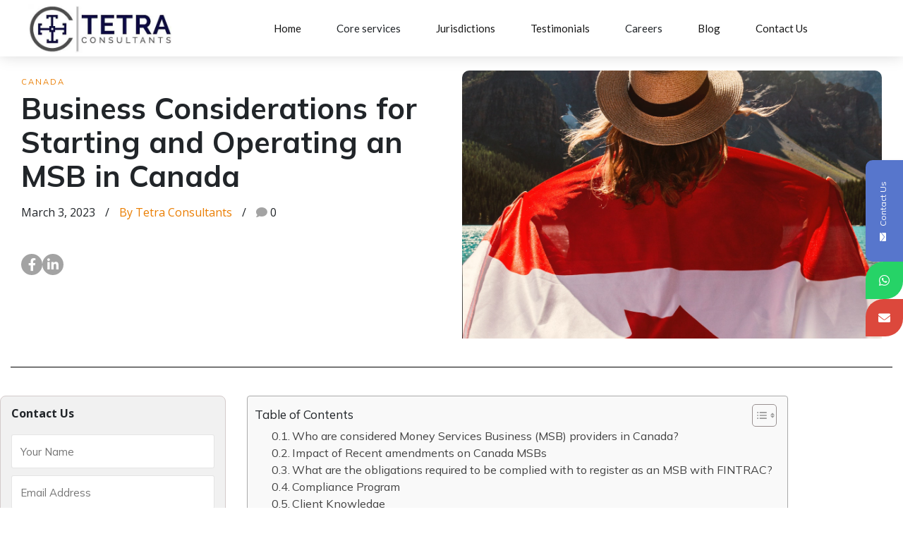

--- FILE ---
content_type: text/html; charset=UTF-8
request_url: https://www.tetraconsultants.com/blog/business-considerations-for-starting-and-operating-an-msb-in-canada/
body_size: 21783
content:

<!DOCTYPE html>

<html lang="en-US">

  <head>

    <meta charset="UTF-8">
    <meta name="viewport" content="width=device-width, shrink-to-fit=no, initial-scale=1.0">
    <meta http-equiv="X-UA-Compatible" content="IE=edge">
    <link rel="profile" href="https://gmpg.org/xfn/11">
<link rel="preload" as="image" href="https://d1hwnklxoebzfp.cloudfront.net/wp-content/uploads/2023/12/17160629/slider.webp" fetchpriority="high">

<link rel="preload" href="https://cdnjs.cloudflare.com/ajax/libs/font-awesome/6.0.0/css/all.min.css" as="style"><meta name='robots' content='index, follow, max-image-preview:large, max-snippet:-1, max-video-preview:-1' />
	<style>img:is([sizes="auto" i], [sizes^="auto," i]) { contain-intrinsic-size: 3000px 1500px }</style>
	
	<!-- This site is optimized with the Yoast SEO plugin v26.4 - https://yoast.com/wordpress/plugins/seo/ -->
	<title>Business Considerations for Starting and Operating an MSB in Canada</title>
	<meta name="description" content="Thinking of starting a money service business in Canada. Contact Tetra Consultants team to know more about the business considerations and process to apply for Canada MSB license today." />
	<link rel="canonical" href="https://www.tetraconsultants.com/blog/business-considerations-for-starting-and-operating-an-msb-in-canada/" />
	<meta property="og:locale" content="en_US" />
	<meta property="og:type" content="article" />
	<meta property="og:title" content="Business Considerations for Starting and Operating an MSB in Canada" />
	<meta property="og:description" content="Thinking of starting a money service business in Canada. Contact Tetra Consultants team to know more about the business considerations and process to apply for Canada MSB license today." />
	<meta property="og:url" content="https://www.tetraconsultants.com/blog/business-considerations-for-starting-and-operating-an-msb-in-canada/" />
	<meta property="og:site_name" content="Tetra Consultants" />
	<meta property="article:published_time" content="2023-03-03T03:40:32+00:00" />
	<meta property="og:image" content="https://d1hwnklxoebzfp.cloudfront.net/wp-content/uploads/2023/03/24054722/pexels-andre-furtado-2917182.jpg" />
	<meta property="og:image:width" content="1280" />
	<meta property="og:image:height" content="1280" />
	<meta property="og:image:type" content="image/jpeg" />
	<meta name="author" content="Tetra Consultants" />
	<meta name="twitter:card" content="summary_large_image" />
	<meta name="twitter:label1" content="Written by" />
	<meta name="twitter:data1" content="Tetra Consultants" />
	<meta name="twitter:label2" content="Est. reading time" />
	<meta name="twitter:data2" content="7 minutes" />
	<script type="application/ld+json" class="yoast-schema-graph">{"@context":"https://schema.org","@graph":[{"@type":"WebPage","@id":"https://www.tetraconsultants.com/blog/business-considerations-for-starting-and-operating-an-msb-in-canada/","url":"https://www.tetraconsultants.com/blog/business-considerations-for-starting-and-operating-an-msb-in-canada/","name":"Business Considerations for Starting and Operating an MSB in Canada","isPartOf":{"@id":"https://www.tetraconsultants.com/#website"},"primaryImageOfPage":{"@id":"https://www.tetraconsultants.com/blog/business-considerations-for-starting-and-operating-an-msb-in-canada/#primaryimage"},"image":{"@id":"https://www.tetraconsultants.com/blog/business-considerations-for-starting-and-operating-an-msb-in-canada/#primaryimage"},"thumbnailUrl":"https://d1hwnklxoebzfp.cloudfront.net/wp-content/uploads/2023/03/24054722/pexels-andre-furtado-2917182.jpg","datePublished":"2023-03-03T03:40:32+00:00","author":{"@id":"https://www.tetraconsultants.com/#/schema/person/f0f201f5022a2b35e4a2c17f3ae980a0"},"description":"Thinking of starting a money service business in Canada. Contact Tetra Consultants team to know more about the business considerations and process to apply for Canada MSB license today.","breadcrumb":{"@id":"https://www.tetraconsultants.com/blog/business-considerations-for-starting-and-operating-an-msb-in-canada/#breadcrumb"},"inLanguage":"en-US","potentialAction":[{"@type":"ReadAction","target":["https://www.tetraconsultants.com/blog/business-considerations-for-starting-and-operating-an-msb-in-canada/"]}]},{"@type":"ImageObject","inLanguage":"en-US","@id":"https://www.tetraconsultants.com/blog/business-considerations-for-starting-and-operating-an-msb-in-canada/#primaryimage","url":"https://d1hwnklxoebzfp.cloudfront.net/wp-content/uploads/2023/03/24054722/pexels-andre-furtado-2917182.jpg","contentUrl":"https://d1hwnklxoebzfp.cloudfront.net/wp-content/uploads/2023/03/24054722/pexels-andre-furtado-2917182.jpg","width":1280,"height":1280,"caption":"Business Considerations for Starting and Operating an MSB in Canada"},{"@type":"BreadcrumbList","@id":"https://www.tetraconsultants.com/blog/business-considerations-for-starting-and-operating-an-msb-in-canada/#breadcrumb","itemListElement":[{"@type":"ListItem","position":1,"name":"Home","item":"https://www.tetraconsultants.com/"},{"@type":"ListItem","position":2,"name":"Business Considerations for Starting and Operating an MSB in Canada"}]},{"@type":"WebSite","@id":"https://www.tetraconsultants.com/#website","url":"https://www.tetraconsultants.com/","name":"Tetra Consultants","description":"","potentialAction":[{"@type":"SearchAction","target":{"@type":"EntryPoint","urlTemplate":"https://www.tetraconsultants.com/?s={search_term_string}"},"query-input":{"@type":"PropertyValueSpecification","valueRequired":true,"valueName":"search_term_string"}}],"inLanguage":"en-US"},{"@type":"Person","@id":"https://www.tetraconsultants.com/#/schema/person/f0f201f5022a2b35e4a2c17f3ae980a0","name":"Tetra Consultants","image":{"@type":"ImageObject","inLanguage":"en-US","@id":"https://www.tetraconsultants.com/#/schema/person/image/","url":"https://secure.gravatar.com/avatar/38051afcab6cd179e4b0e5e6c8984dba7577a50d793369afc753e671ff8a71e6?s=96&d=mm&r=g","contentUrl":"https://secure.gravatar.com/avatar/38051afcab6cd179e4b0e5e6c8984dba7577a50d793369afc753e671ff8a71e6?s=96&d=mm&r=g","caption":"Tetra Consultants"},"sameAs":["https://www.tetraconsultants.com"]}]}</script>
	<!-- / Yoast SEO plugin. -->


<link rel='dns-prefetch' href='//maxcdn.bootstrapcdn.com' />
<link rel='dns-prefetch' href='//cdnjs.cloudflare.com' />
<link rel='dns-prefetch' href='//fonts.googleapis.com' />
<link rel="alternate" type="application/rss+xml" title="Tetra Consultants &raquo; Feed" href="https://www.tetraconsultants.com/feed/" />
<link rel="alternate" type="application/rss+xml" title="Tetra Consultants &raquo; Comments Feed" href="https://www.tetraconsultants.com/comments/feed/" />
<script>
window._wpemojiSettings = {"baseUrl":"https:\/\/s.w.org\/images\/core\/emoji\/16.0.1\/72x72\/","ext":".png","svgUrl":"https:\/\/s.w.org\/images\/core\/emoji\/16.0.1\/svg\/","svgExt":".svg","source":{"concatemoji":"https:\/\/www.tetraconsultants.com\/wp-includes\/js\/wp-emoji-release.min.js?ver=6.8.3"}};
/*! This file is auto-generated */
!function(s,n){var o,i,e;function c(e){try{var t={supportTests:e,timestamp:(new Date).valueOf()};sessionStorage.setItem(o,JSON.stringify(t))}catch(e){}}function p(e,t,n){e.clearRect(0,0,e.canvas.width,e.canvas.height),e.fillText(t,0,0);var t=new Uint32Array(e.getImageData(0,0,e.canvas.width,e.canvas.height).data),a=(e.clearRect(0,0,e.canvas.width,e.canvas.height),e.fillText(n,0,0),new Uint32Array(e.getImageData(0,0,e.canvas.width,e.canvas.height).data));return t.every(function(e,t){return e===a[t]})}function u(e,t){e.clearRect(0,0,e.canvas.width,e.canvas.height),e.fillText(t,0,0);for(var n=e.getImageData(16,16,1,1),a=0;a<n.data.length;a++)if(0!==n.data[a])return!1;return!0}function f(e,t,n,a){switch(t){case"flag":return n(e,"\ud83c\udff3\ufe0f\u200d\u26a7\ufe0f","\ud83c\udff3\ufe0f\u200b\u26a7\ufe0f")?!1:!n(e,"\ud83c\udde8\ud83c\uddf6","\ud83c\udde8\u200b\ud83c\uddf6")&&!n(e,"\ud83c\udff4\udb40\udc67\udb40\udc62\udb40\udc65\udb40\udc6e\udb40\udc67\udb40\udc7f","\ud83c\udff4\u200b\udb40\udc67\u200b\udb40\udc62\u200b\udb40\udc65\u200b\udb40\udc6e\u200b\udb40\udc67\u200b\udb40\udc7f");case"emoji":return!a(e,"\ud83e\udedf")}return!1}function g(e,t,n,a){var r="undefined"!=typeof WorkerGlobalScope&&self instanceof WorkerGlobalScope?new OffscreenCanvas(300,150):s.createElement("canvas"),o=r.getContext("2d",{willReadFrequently:!0}),i=(o.textBaseline="top",o.font="600 32px Arial",{});return e.forEach(function(e){i[e]=t(o,e,n,a)}),i}function t(e){var t=s.createElement("script");t.src=e,t.defer=!0,s.head.appendChild(t)}"undefined"!=typeof Promise&&(o="wpEmojiSettingsSupports",i=["flag","emoji"],n.supports={everything:!0,everythingExceptFlag:!0},e=new Promise(function(e){s.addEventListener("DOMContentLoaded",e,{once:!0})}),new Promise(function(t){var n=function(){try{var e=JSON.parse(sessionStorage.getItem(o));if("object"==typeof e&&"number"==typeof e.timestamp&&(new Date).valueOf()<e.timestamp+604800&&"object"==typeof e.supportTests)return e.supportTests}catch(e){}return null}();if(!n){if("undefined"!=typeof Worker&&"undefined"!=typeof OffscreenCanvas&&"undefined"!=typeof URL&&URL.createObjectURL&&"undefined"!=typeof Blob)try{var e="postMessage("+g.toString()+"("+[JSON.stringify(i),f.toString(),p.toString(),u.toString()].join(",")+"));",a=new Blob([e],{type:"text/javascript"}),r=new Worker(URL.createObjectURL(a),{name:"wpTestEmojiSupports"});return void(r.onmessage=function(e){c(n=e.data),r.terminate(),t(n)})}catch(e){}c(n=g(i,f,p,u))}t(n)}).then(function(e){for(var t in e)n.supports[t]=e[t],n.supports.everything=n.supports.everything&&n.supports[t],"flag"!==t&&(n.supports.everythingExceptFlag=n.supports.everythingExceptFlag&&n.supports[t]);n.supports.everythingExceptFlag=n.supports.everythingExceptFlag&&!n.supports.flag,n.DOMReady=!1,n.readyCallback=function(){n.DOMReady=!0}}).then(function(){return e}).then(function(){var e;n.supports.everything||(n.readyCallback(),(e=n.source||{}).concatemoji?t(e.concatemoji):e.wpemoji&&e.twemoji&&(t(e.twemoji),t(e.wpemoji)))}))}((window,document),window._wpemojiSettings);
</script>
<link rel='stylesheet' id='font-awesome-css' href='https://cdnjs.cloudflare.com/ajax/libs/font-awesome/6.0.0/css/all.min.css' media='all' / font-display="swap">
<style id='wp-emoji-styles-inline-css'>

	img.wp-smiley, img.emoji {
		display: inline !important;
		border: none !important;
		box-shadow: none !important;
		height: 1em !important;
		width: 1em !important;
		margin: 0 0.07em !important;
		vertical-align: -0.1em !important;
		background: none !important;
		padding: 0 !important;
	}
</style>
<style id='classic-theme-styles-inline-css'>
/*! This file is auto-generated */
.wp-block-button__link{color:#fff;background-color:#32373c;border-radius:9999px;box-shadow:none;text-decoration:none;padding:calc(.667em + 2px) calc(1.333em + 2px);font-size:1.125em}.wp-block-file__button{background:#32373c;color:#fff;text-decoration:none}
</style>
<style id='safe-svg-svg-icon-style-inline-css'>
.safe-svg-cover{text-align:center}.safe-svg-cover .safe-svg-inside{display:inline-block;max-width:100%}.safe-svg-cover svg{fill:currentColor;height:100%;max-height:100%;max-width:100%;width:100%}

</style>
<link rel='stylesheet' id='svg-flags-core-css-css' href='https://www.tetraconsultants.com/wp-content/plugins/svg-flags-lite/assets/flag-icon-css/css/flag-icon.min.css?ver=1734795275' media='all' / font-display="swap">
<link rel='stylesheet' id='svg-flags-block-css-css' href='https://www.tetraconsultants.com/wp-content/plugins/svg-flags-lite/assets/css/block.styles.css?ver=https://www.tetraconsultants.com/wp-content/plugins/svg-flags-lite/assets/css/block.styles.css' media='all' / font-display="swap">
<style id='global-styles-inline-css'>
:root{--wp--preset--aspect-ratio--square: 1;--wp--preset--aspect-ratio--4-3: 4/3;--wp--preset--aspect-ratio--3-4: 3/4;--wp--preset--aspect-ratio--3-2: 3/2;--wp--preset--aspect-ratio--2-3: 2/3;--wp--preset--aspect-ratio--16-9: 16/9;--wp--preset--aspect-ratio--9-16: 9/16;--wp--preset--color--black: #000000;--wp--preset--color--cyan-bluish-gray: #abb8c3;--wp--preset--color--white: #ffffff;--wp--preset--color--pale-pink: #f78da7;--wp--preset--color--vivid-red: #cf2e2e;--wp--preset--color--luminous-vivid-orange: #ff6900;--wp--preset--color--luminous-vivid-amber: #fcb900;--wp--preset--color--light-green-cyan: #7bdcb5;--wp--preset--color--vivid-green-cyan: #00d084;--wp--preset--color--pale-cyan-blue: #8ed1fc;--wp--preset--color--vivid-cyan-blue: #0693e3;--wp--preset--color--vivid-purple: #9b51e0;--wp--preset--gradient--vivid-cyan-blue-to-vivid-purple: linear-gradient(135deg,rgba(6,147,227,1) 0%,rgb(155,81,224) 100%);--wp--preset--gradient--light-green-cyan-to-vivid-green-cyan: linear-gradient(135deg,rgb(122,220,180) 0%,rgb(0,208,130) 100%);--wp--preset--gradient--luminous-vivid-amber-to-luminous-vivid-orange: linear-gradient(135deg,rgba(252,185,0,1) 0%,rgba(255,105,0,1) 100%);--wp--preset--gradient--luminous-vivid-orange-to-vivid-red: linear-gradient(135deg,rgba(255,105,0,1) 0%,rgb(207,46,46) 100%);--wp--preset--gradient--very-light-gray-to-cyan-bluish-gray: linear-gradient(135deg,rgb(238,238,238) 0%,rgb(169,184,195) 100%);--wp--preset--gradient--cool-to-warm-spectrum: linear-gradient(135deg,rgb(74,234,220) 0%,rgb(151,120,209) 20%,rgb(207,42,186) 40%,rgb(238,44,130) 60%,rgb(251,105,98) 80%,rgb(254,248,76) 100%);--wp--preset--gradient--blush-light-purple: linear-gradient(135deg,rgb(255,206,236) 0%,rgb(152,150,240) 100%);--wp--preset--gradient--blush-bordeaux: linear-gradient(135deg,rgb(254,205,165) 0%,rgb(254,45,45) 50%,rgb(107,0,62) 100%);--wp--preset--gradient--luminous-dusk: linear-gradient(135deg,rgb(255,203,112) 0%,rgb(199,81,192) 50%,rgb(65,88,208) 100%);--wp--preset--gradient--pale-ocean: linear-gradient(135deg,rgb(255,245,203) 0%,rgb(182,227,212) 50%,rgb(51,167,181) 100%);--wp--preset--gradient--electric-grass: linear-gradient(135deg,rgb(202,248,128) 0%,rgb(113,206,126) 100%);--wp--preset--gradient--midnight: linear-gradient(135deg,rgb(2,3,129) 0%,rgb(40,116,252) 100%);--wp--preset--font-size--small: 13px;--wp--preset--font-size--medium: 20px;--wp--preset--font-size--large: 36px;--wp--preset--font-size--x-large: 42px;--wp--preset--spacing--20: 0.44rem;--wp--preset--spacing--30: 0.67rem;--wp--preset--spacing--40: 1rem;--wp--preset--spacing--50: 1.5rem;--wp--preset--spacing--60: 2.25rem;--wp--preset--spacing--70: 3.38rem;--wp--preset--spacing--80: 5.06rem;--wp--preset--shadow--natural: 6px 6px 9px rgba(0, 0, 0, 0.2);--wp--preset--shadow--deep: 12px 12px 50px rgba(0, 0, 0, 0.4);--wp--preset--shadow--sharp: 6px 6px 0px rgba(0, 0, 0, 0.2);--wp--preset--shadow--outlined: 6px 6px 0px -3px rgba(255, 255, 255, 1), 6px 6px rgba(0, 0, 0, 1);--wp--preset--shadow--crisp: 6px 6px 0px rgba(0, 0, 0, 1);}:where(.is-layout-flex){gap: 0.5em;}:where(.is-layout-grid){gap: 0.5em;}body .is-layout-flex{display: flex;}.is-layout-flex{flex-wrap: wrap;align-items: center;}.is-layout-flex > :is(*, div){margin: 0;}body .is-layout-grid{display: grid;}.is-layout-grid > :is(*, div){margin: 0;}:where(.wp-block-columns.is-layout-flex){gap: 2em;}:where(.wp-block-columns.is-layout-grid){gap: 2em;}:where(.wp-block-post-template.is-layout-flex){gap: 1.25em;}:where(.wp-block-post-template.is-layout-grid){gap: 1.25em;}.has-black-color{color: var(--wp--preset--color--black) !important;}.has-cyan-bluish-gray-color{color: var(--wp--preset--color--cyan-bluish-gray) !important;}.has-white-color{color: var(--wp--preset--color--white) !important;}.has-pale-pink-color{color: var(--wp--preset--color--pale-pink) !important;}.has-vivid-red-color{color: var(--wp--preset--color--vivid-red) !important;}.has-luminous-vivid-orange-color{color: var(--wp--preset--color--luminous-vivid-orange) !important;}.has-luminous-vivid-amber-color{color: var(--wp--preset--color--luminous-vivid-amber) !important;}.has-light-green-cyan-color{color: var(--wp--preset--color--light-green-cyan) !important;}.has-vivid-green-cyan-color{color: var(--wp--preset--color--vivid-green-cyan) !important;}.has-pale-cyan-blue-color{color: var(--wp--preset--color--pale-cyan-blue) !important;}.has-vivid-cyan-blue-color{color: var(--wp--preset--color--vivid-cyan-blue) !important;}.has-vivid-purple-color{color: var(--wp--preset--color--vivid-purple) !important;}.has-black-background-color{background-color: var(--wp--preset--color--black) !important;}.has-cyan-bluish-gray-background-color{background-color: var(--wp--preset--color--cyan-bluish-gray) !important;}.has-white-background-color{background-color: var(--wp--preset--color--white) !important;}.has-pale-pink-background-color{background-color: var(--wp--preset--color--pale-pink) !important;}.has-vivid-red-background-color{background-color: var(--wp--preset--color--vivid-red) !important;}.has-luminous-vivid-orange-background-color{background-color: var(--wp--preset--color--luminous-vivid-orange) !important;}.has-luminous-vivid-amber-background-color{background-color: var(--wp--preset--color--luminous-vivid-amber) !important;}.has-light-green-cyan-background-color{background-color: var(--wp--preset--color--light-green-cyan) !important;}.has-vivid-green-cyan-background-color{background-color: var(--wp--preset--color--vivid-green-cyan) !important;}.has-pale-cyan-blue-background-color{background-color: var(--wp--preset--color--pale-cyan-blue) !important;}.has-vivid-cyan-blue-background-color{background-color: var(--wp--preset--color--vivid-cyan-blue) !important;}.has-vivid-purple-background-color{background-color: var(--wp--preset--color--vivid-purple) !important;}.has-black-border-color{border-color: var(--wp--preset--color--black) !important;}.has-cyan-bluish-gray-border-color{border-color: var(--wp--preset--color--cyan-bluish-gray) !important;}.has-white-border-color{border-color: var(--wp--preset--color--white) !important;}.has-pale-pink-border-color{border-color: var(--wp--preset--color--pale-pink) !important;}.has-vivid-red-border-color{border-color: var(--wp--preset--color--vivid-red) !important;}.has-luminous-vivid-orange-border-color{border-color: var(--wp--preset--color--luminous-vivid-orange) !important;}.has-luminous-vivid-amber-border-color{border-color: var(--wp--preset--color--luminous-vivid-amber) !important;}.has-light-green-cyan-border-color{border-color: var(--wp--preset--color--light-green-cyan) !important;}.has-vivid-green-cyan-border-color{border-color: var(--wp--preset--color--vivid-green-cyan) !important;}.has-pale-cyan-blue-border-color{border-color: var(--wp--preset--color--pale-cyan-blue) !important;}.has-vivid-cyan-blue-border-color{border-color: var(--wp--preset--color--vivid-cyan-blue) !important;}.has-vivid-purple-border-color{border-color: var(--wp--preset--color--vivid-purple) !important;}.has-vivid-cyan-blue-to-vivid-purple-gradient-background{background: var(--wp--preset--gradient--vivid-cyan-blue-to-vivid-purple) !important;}.has-light-green-cyan-to-vivid-green-cyan-gradient-background{background: var(--wp--preset--gradient--light-green-cyan-to-vivid-green-cyan) !important;}.has-luminous-vivid-amber-to-luminous-vivid-orange-gradient-background{background: var(--wp--preset--gradient--luminous-vivid-amber-to-luminous-vivid-orange) !important;}.has-luminous-vivid-orange-to-vivid-red-gradient-background{background: var(--wp--preset--gradient--luminous-vivid-orange-to-vivid-red) !important;}.has-very-light-gray-to-cyan-bluish-gray-gradient-background{background: var(--wp--preset--gradient--very-light-gray-to-cyan-bluish-gray) !important;}.has-cool-to-warm-spectrum-gradient-background{background: var(--wp--preset--gradient--cool-to-warm-spectrum) !important;}.has-blush-light-purple-gradient-background{background: var(--wp--preset--gradient--blush-light-purple) !important;}.has-blush-bordeaux-gradient-background{background: var(--wp--preset--gradient--blush-bordeaux) !important;}.has-luminous-dusk-gradient-background{background: var(--wp--preset--gradient--luminous-dusk) !important;}.has-pale-ocean-gradient-background{background: var(--wp--preset--gradient--pale-ocean) !important;}.has-electric-grass-gradient-background{background: var(--wp--preset--gradient--electric-grass) !important;}.has-midnight-gradient-background{background: var(--wp--preset--gradient--midnight) !important;}.has-small-font-size{font-size: var(--wp--preset--font-size--small) !important;}.has-medium-font-size{font-size: var(--wp--preset--font-size--medium) !important;}.has-large-font-size{font-size: var(--wp--preset--font-size--large) !important;}.has-x-large-font-size{font-size: var(--wp--preset--font-size--x-large) !important;}
:where(.wp-block-post-template.is-layout-flex){gap: 1.25em;}:where(.wp-block-post-template.is-layout-grid){gap: 1.25em;}
:where(.wp-block-columns.is-layout-flex){gap: 2em;}:where(.wp-block-columns.is-layout-grid){gap: 2em;}
:root :where(.wp-block-pullquote){font-size: 1.5em;line-height: 1.6;}
</style>
<link rel='stylesheet' id='contact-form-7-css' href='https://www.tetraconsultants.com/wp-content/plugins/contact-form-7/includes/css/styles.css?ver=6.1.4' media='all' / font-display="swap">
<link rel='stylesheet' id='nbcpf-intlTelInput-style-css' href='https://www.tetraconsultants.com/wp-content/plugins/country-phone-field-contact-form-7/assets/css/intlTelInput.min.css?ver=6.8.3' media='all' / font-display="swap">
<link rel='stylesheet' id='nbcpf-countryFlag-style-css' href='https://www.tetraconsultants.com/wp-content/plugins/country-phone-field-contact-form-7/assets/css/countrySelect.min.css?ver=6.8.3' media='all' / font-display="swap">
<link rel='stylesheet' id='dscf7-math-captcha-style-css' href='https://www.tetraconsultants.com/wp-content/plugins/ds-cf7-math-captcha/assets/css/style.css?ver=1.0.0' media='' / font-display="swap">
<link rel='stylesheet' id='svg-flags-plugin-css-css' href='https://www.tetraconsultants.com/wp-content/plugins/svg-flags-lite/assets/css/frontend.css?ver=1734795275' media='all' / font-display="swap">
<link rel='stylesheet' id='ez-toc-css' href='https://www.tetraconsultants.com/wp-content/plugins/easy-table-of-contents/assets/css/screen.min.css?ver=2.0.78' media='all' / font-display="swap">
<style id='ez-toc-inline-css'>
div#ez-toc-container .ez-toc-title {font-size: 120%;}div#ez-toc-container .ez-toc-title {font-weight: 500;}div#ez-toc-container ul li , div#ez-toc-container ul li a {font-size: 95%;}div#ez-toc-container ul li , div#ez-toc-container ul li a {font-weight: 500;}div#ez-toc-container nav ul ul li {font-size: 90%;}.ez-toc-box-title {font-weight: bold; margin-bottom: 10px; text-align: center; text-transform: uppercase; letter-spacing: 1px; color: #666; padding-bottom: 5px;position:absolute;top:-4%;left:5%;background-color: inherit;transition: top 0.3s ease;}.ez-toc-box-title.toc-closed {top:-25%;}
.ez-toc-container-direction {direction: ltr;}.ez-toc-counter ul{counter-reset: item ;}.ez-toc-counter nav ul li a::before {content: counters(item, '.', decimal) '. ';display: inline-block;counter-increment: item;flex-grow: 0;flex-shrink: 0;margin-right: .2em; float: left; }.ez-toc-widget-direction {direction: ltr;}.ez-toc-widget-container ul{counter-reset: item ;}.ez-toc-widget-container nav ul li a::before {content: counters(item, '.', decimal) '. ';display: inline-block;counter-increment: item;flex-grow: 0;flex-shrink: 0;margin-right: .2em; float: left; }
</style>
<link rel='stylesheet' id='tetra-style-css' href='https://www.tetraconsultants.com/wp-content/themes/tetra/style.css?ver=6.8.3' media='' / font-display="swap">
<link rel='stylesheet' id='bootstrap-css-css' href='https://maxcdn.bootstrapcdn.com/bootstrap/4.0.0/css/bootstrap.min.css' media='all' / font-display="swap">
<link rel='stylesheet' id='google-fonts-css' href='https://fonts.googleapis.com/css2?family=Open+Sans%3Awght%40400%3B700&#038;display=swap&#038;ver=6.8.3' media='all' / font-display="swap">
<link rel='stylesheet' id='google-fonts-mulish-css' href='https://fonts.googleapis.com/css2?family=Mulish%3Awght%40400%3B700&#038;display=swap&#038;ver=6.8.3' media='all' / font-display="swap">
<link rel='stylesheet' id='google-fonts-lato-css' href='https://fonts.googleapis.com/css2?family=Lato%3Awght%40100%3B200%3B300%3B400%3B500%3B600%3B700%3B800%3B900&#038;display=swap&#038;ver=6.8.3' media='all' / font-display="swap">
<link rel='stylesheet' id='swiper-css-css' href='https://cdnjs.cloudflare.com/ajax/libs/Swiper/11.0.5/swiper-bundle.min.css?ver=6.8.3' media='all' / font-display="swap">
<link rel='stylesheet' id='wp-pagenavi-css' href='https://www.tetraconsultants.com/wp-content/plugins/wp-pagenavi/pagenavi-css.css?ver=2.70' media='all' / font-display="swap">
<script src="https://www.tetraconsultants.com/wp-includes/js/jquery/jquery.min.js?ver=3.7.1" id="jquery-core-js"></script>
<script src="https://www.tetraconsultants.com/wp-includes/js/jquery/jquery-migrate.min.js?ver=3.4.1" id="jquery-migrate-js"></script>
<link rel="https://api.w.org/" href="https://www.tetraconsultants.com/wp-json/" /><link rel="alternate" title="JSON" type="application/json" href="https://www.tetraconsultants.com/wp-json/wp/v2/posts/15389" /><link rel="EditURI" type="application/rsd+xml" title="RSD" href="https://www.tetraconsultants.com/xmlrpc.php?rsd" />
<meta name="generator" content="WordPress 6.8.3" />
<link rel='shortlink' href='https://www.tetraconsultants.com/?p=15389' />
<link rel="alternate" title="oEmbed (JSON)" type="application/json+oembed" href="https://www.tetraconsultants.com/wp-json/oembed/1.0/embed?url=https%3A%2F%2Fwww.tetraconsultants.com%2Fblog%2Fbusiness-considerations-for-starting-and-operating-an-msb-in-canada%2F" />
<link rel="alternate" title="oEmbed (XML)" type="text/xml+oembed" href="https://www.tetraconsultants.com/wp-json/oembed/1.0/embed?url=https%3A%2F%2Fwww.tetraconsultants.com%2Fblog%2Fbusiness-considerations-for-starting-and-operating-an-msb-in-canada%2F&#038;format=xml" />
<link rel="preload" href="https://fonts.googleapis.com/css2?family=Open+Sans:wght@400;700&display=swap" as="style" onload="this.rel='stylesheet'"><link rel="preload" href="https://fonts.googleapis.com/css2?family=Mulish:wght@400;700&display=swap" as="style" onload="this.rel='stylesheet'"><link rel="preload" href="https://fonts.googleapis.com/css2?family=Lato:wght@100;200;300;400;500;600;700;800;900&display=swap" as="style" onload="this.rel='stylesheet'">		<script type="application/ld+json">
			{
			  "@context": "https://schema.org",
			  "@type": "Organization",
			  "name": "Tetra Consultants",
			  "url": "https://www.tetraconsultants.com/",
			  "logo": "https://www.tetraconsultants.com/wp-content/uploads/2020/01/logo_final_1.jpg",
			  "contactPoint": {
				"@type": "ContactPoint",
				"telephone": "+65 9832 3039",
				"contactType": "customer service",
				"contactOption": "TollFree",
				   "areaServed": ["AU","BD","BR","KH","CA","CY","AE","EE","GE","DE","GI","HK","ID","IM","JP","LT","MT","MY","MU","NZ","NO","PH","QA","SA","SC","SG","KR","TW","GB"]
			  },
			  "sameAs": [
				"https://www.linkedin.com/company/tetraconsultants/",
				"https://www.youtube.com/channel/UCBK7Dd-UCCK1uVkKLRTcsdQ"
			  ],
				"address": {
					"@type": "PostalAddress",
					"addressCountry": "Singapore",
					"addressLocality": "22 Sin Ming Lane",
					"addressRegion": "#06-76 Midview City",
					"postalCode": " 573969",
					"streetAddress": "#06-76 Midview City"
			}
			}
		</script>
				<link rel="alternate" href="https://www.tetraconsultants.com/blog/business-considerations-for-starting-and-operating-an-msb-in-canada/" hreflang="en-us" />

      <script>
      document.addEventListener('contextmenu', function(e) {
          e.preventDefault(); // Disable right-click
      });
      document.addEventListener('copy', function(e) {
          e.preventDefault(); // Disable content copying
          alert('Content copying is disabled.');
      });
      </script>
      <link rel="icon" href="https://d1hwnklxoebzfp.cloudfront.net/wp-content/uploads/2024/12/20134004/favicon-150x150.png" sizes="32x32" />
<link rel="icon" href="https://d1hwnklxoebzfp.cloudfront.net/wp-content/uploads/2024/12/20134004/favicon.png" sizes="192x192" />
<link rel="apple-touch-icon" href="https://d1hwnklxoebzfp.cloudfront.net/wp-content/uploads/2024/12/20134004/favicon.png" />
<meta name="msapplication-TileImage" content="https://d1hwnklxoebzfp.cloudfront.net/wp-content/uploads/2024/12/20134004/favicon.png" />
		<style id="wp-custom-css">
			@font-face {
  font-family: "Font Awesome 5 Free";
  font-style: normal;
  font-weight: 900;
  src: url("https://cdnjs.cloudflare.com/ajax/libs/font-awesome/5.15.4/webfonts/fa-solid-900.woff2") format("woff2");
  font-display: swap;
}

@font-face {
  font-family: "Font Awesome 5 Brands";
  font-style: normal;
  font-weight: 400;
  src: url("https://cdnjs.cloudflare.com/ajax/libs/font-awesome/5.15.4/webfonts/fa-brands-400.woff2") format("woff2");
  font-display: swap;
}
@font-face {
  font-family: "Font Awesome 5 Free";
  font-style: normal;
  font-weight: 900;
  src: url("fa-solid-900.woff2") format("woff2");
  font-display: swap !important;
}

@font-face {
  font-family: "Font Awesome 5 Brands";
  font-style: normal;
  font-weight: 400;
  src: url("fa-brands-400.woff2") format("woff2");
  font-display: swap !important;
}

@font-face {
  font-family: "Font Awesome 5 Pro";
  font-style: normal;
  font-weight: 300 900;
  src: url("fa-regular-400.woff2") format("woff2");
  font-display: swap !important;
}

/* Forces swap even if FA loads from CDN */
*[class*="fa"], i[class*="fa"], svg[class*="fa"] {
  font-display: swap;
}
.ju-sidebar select {
	color: #706a6a;
	background: #fff;
	padding-left: 8px;
}
@media(max-width:767px) {
	.ju-sidebar select {
		padding-left: 13px;
		color: #9a9a9a;
	}
}		</style>
		
    <!-- <script>(function(w,d,s,l,i){w[l]=w[l]||[];w[l].push({'gtm.start':
    new Date().getTime(),event:'gtm.js'});var f=d.getElementsByTagName(s)[0],
    j=d.createElement(s),dl=l!='dataLayer'?'&l='+l:'';j.async=true;j.src=
    'https://www.googletagmanager.com/gtm.js?id='+i+dl;f.parentNode.insertBefore(j,f);
    })(window,document,'script','dataLayer','GTM-NT4SRQW');</script> -->

    <script>
let gtmLoaded = false;
function loadGTM() {
  if (gtmLoaded) return;
  gtmLoaded = true;

  // Same GTM function, but inserted dynamically
  (function(w,d,s,l,i){
    w[l]=w[l]||[];
    w[l].push({'gtm.start': new Date().getTime(), event:'gtm.js'});
    var f=d.getElementsByTagName(s)[0],
    j=d.createElement(s), dl=l!='dataLayer'?'&l='+l:'';
    j.async=true;
    j.src='https://www.googletagmanager.com/gtm.js?id=GTM-NT4SRQW' + dl;
    f.parentNode.insertBefore(j,f);
  })(window,document,'script','dataLayer','GTM-asasas');
}

// Load only after interaction
window.addEventListener('scroll', loadGTM, { once:true });
window.addEventListener('click', loadGTM, { once:true });
window.addEventListener('mousemove', loadGTM, { once:true });
window.addEventListener('touchstart', loadGTM, { once:true });
</script>

    <!-- End Google Tag Manager -->
  </head>

  <body class="wp-singular post-template-default single single-post postid-15389 single-format-standard wp-theme-tetra">
  <!-- Google Tag Manager (noscript) -->
  <noscript><iframe src="https://www.googletagmanager.com/ns.html?id=GTM-NT4SRQW"
  height="0" width="0" style="display:none;visibility:hidden"></iframe></noscript>
  <!-- End Google Tag Manager (noscript) -->
    <a class="screen-reader-text skip-link" href="#main">Skip to content</a>
    <header id="masthead" class="site-header">
      <div class="container conatiner-menu">
          <div class="row align-items-center">
            <div class="col-lg-3">
              <div class="tetra-logo">
                <a href="https://www.tetraconsultants.com" aria-label="tetra-brand-logo">
<img src="https://d1hwnklxoebzfp.cloudfront.net/wp-content/uploads/2025/11/28165706/Logo-rectangle.webp" 
     alt="Site Logo" 
     width="203" height="70"
     decoding="async"
     fetchpriority="high">
                </a>
                <div class="menu-toggle"><img src="https://www.tetraconsultants.com/wp-content/themes/tetra/images/menu-icon.png" alt=""></div>
              </div>
              <div class="menu-toggle close-menu"><img src="https://www.tetraconsultants.com/wp-content/themes/tetra/images/menu-close.png" alt="">

            </div>
</div>
            <div class="col-lg-9 menuPort">
                              <nav id="site-navigation" class="main-navigation">
                  <ul id="menu-main" class="tetra-first-menu"><li id="menu-item-25" class="menu-item menu-item-type-custom menu-item-object-custom menu-item-home menu-item-25"><a href="https://www.tetraconsultants.com/">Home</a></li>
<li id="menu-item-20860" class="menu-item menu-item-type-custom menu-item-object-custom menu-item-has-children menu-item-20860"><a>Core services</a>
<ul class="sub-menu">
	<li id="menu-item-43" class="menu-item menu-item-type-post_type menu-item-object-page menu-item-43"><a href="https://www.tetraconsultants.com/coreservices/setup-offshore-company/">Offshore Company Incorporation</a></li>
	<li id="menu-item-42" class="menu-item menu-item-type-post_type menu-item-object-page menu-item-42"><a href="https://www.tetraconsultants.com/coreservices/offshore-financial-license/">Financial Licenses Application</a></li>
	<li id="menu-item-21394" class="menu-item menu-item-type-custom menu-item-object-custom menu-item-21394"><a href="https://www.tetraconsultants.com/coreservices/compliance-solutions/">Regulatory Compliance Consulting</a></li>
	<li id="menu-item-21385" class="menu-item menu-item-type-post_type menu-item-object-page menu-item-21385"><a href="https://www.tetraconsultants.com/coreservices/corporate-bank-account-opening/">Corporate Bank Account Opening Services</a></li>
	<li id="menu-item-21386" class="menu-item menu-item-type-post_type menu-item-object-page menu-item-21386"><a href="https://www.tetraconsultants.com/coreservices/nominee-director-and-shareholder-service/">Nominee Director and Shareholder Service</a></li>
	<li id="menu-item-21387" class="menu-item menu-item-type-post_type menu-item-object-page menu-item-21387"><a href="https://www.tetraconsultants.com/coreservices/international-trademark-registration/">International Trademark Registration Services</a></li>
	<li id="menu-item-21397" class="menu-item menu-item-type-custom menu-item-object-custom menu-item-21397"><a href="https://www.tetraconsultants.com/coreservices/yacht-registration/">Yacht Registration</a></li>
</ul>
</li>
<li id="menu-item-30" class="menu-item menu-item-type-post_type menu-item-object-page menu-item-30"><a href="https://www.tetraconsultants.com/jurisdictions/">Jurisdictions</a></li>
<li id="menu-item-20839" class="menu-item menu-item-type-post_type menu-item-object-page menu-item-20839"><a href="https://www.tetraconsultants.com/tetraconsultants-review/">Testimonials</a></li>
<li id="menu-item-20859" class="menu-item menu-item-type-custom menu-item-object-custom menu-item-has-children menu-item-20859"><a>Careers</a>
<ul class="sub-menu">
	<li id="menu-item-23429" class="menu-item menu-item-type-post_type menu-item-object-page menu-item-23429"><a href="https://www.tetraconsultants.com/internship/">Internship</a></li>
	<li id="menu-item-44" class="menu-item menu-item-type-post_type menu-item-object-page menu-item-44"><a href="https://www.tetraconsultants.com/careers/">Full-time Roles</a></li>
</ul>
</li>
<li id="menu-item-26" class="menu-item menu-item-type-post_type menu-item-object-page menu-item-26"><a href="https://www.tetraconsultants.com/blog/">Blog</a></li>
<li id="menu-item-28" class="menu-item menu-item-type-post_type menu-item-object-page menu-item-28"><a href="https://www.tetraconsultants.com/contact/">Contact Us</a></li>
</ul>                                  </nav>
              <!-- #site-navigation -->
            </div>
        </div>
      </div>
    </header><!-- #masthead -->

    <div id="primary" class="content-area">
      <main id="main" class="entry-site-main">
       <article>
	<section class='blog-header'>
		<div class='container'>
			<div class="row">
				<div class="col-md-6">
				<a class="blog-cat" href="https://www.tetraconsultants.com/category/canada/">Canada</a>
					<h1>Business Considerations for Starting and Operating an MSB in Canada</h1>
					<div class="blog-actions">
March 3, 2023
<span>/</span>
<a class="author-dt" href="https://www.tetraconsultants.com/author/rewamp-tetra/">by Tetra Consultants</a>
<span>/</span>
<i class="fas fa-comment"></i>
0<div class="social-share">

<div class="social-share-icons">
    <a href="https://www.facebook.com/sharer/sharer.php?u=https%3A%2F%2Fwww.tetraconsultants.com%2Fblog%2Fbusiness-considerations-for-starting-and-operating-an-msb-in-canada%2F" target="_blank" class="social-icon facebook" aria-label="Share on Facebook">
        <i class="fab fa-facebook-f"></i>
    </a>
    <a href="https://www.linkedin.com/shareArticle?mini=true&#038;url=https%3A%2F%2Fwww.tetraconsultants.com%2Fblog%2Fbusiness-considerations-for-starting-and-operating-an-msb-in-canada%2F&#038;title=Business+Considerations+for+Starting+and+Operating+an+MSB+in+Canada" target="_blank" class="social-icon linkedin" aria-label="Share on LinkedIn">
        <i class="fab fa-linkedin-in"></i>
    </a>
</div>

</div>
					</div>
				</div>
				<div class="col-md-6">
				<img width="1280" height="1280" src="https://d1hwnklxoebzfp.cloudfront.net/wp-content/uploads/2023/03/24054722/pexels-andre-furtado-2917182.jpg" class="attachment-full size-full wp-post-image" alt="Business Considerations for Starting and Operating an MSB in Canada" decoding="async" fetchpriority="high" srcset="https://d1hwnklxoebzfp.cloudfront.net/wp-content/uploads/2023/03/24054722/pexels-andre-furtado-2917182.jpg 1280w, https://d1hwnklxoebzfp.cloudfront.net/wp-content/uploads/2023/03/24054722/pexels-andre-furtado-2917182-300x300.jpg 300w, https://d1hwnklxoebzfp.cloudfront.net/wp-content/uploads/2023/03/24054722/pexels-andre-furtado-2917182-1024x1024.jpg 1024w, https://d1hwnklxoebzfp.cloudfront.net/wp-content/uploads/2023/03/24054722/pexels-andre-furtado-2917182-150x150.jpg 150w, https://d1hwnklxoebzfp.cloudfront.net/wp-content/uploads/2023/03/24054722/pexels-andre-furtado-2917182-768x768.jpg 768w" sizes="(max-width: 1280px) 100vw, 1280px" />				</div>
			</div>
		</div>
	</section>
	<section class='blog-content'>
		<div class = 'container'>
			<div class='row blog-row'>
				<div class='col-md-3 ju-contact contact-form blog-contact'>
					<h3>Contact Us</h3>
					
<div class="wpcf7 no-js" id="wpcf7-f14592-o1" lang="en-US" dir="ltr" data-wpcf7-id="14592">
<div class="screen-reader-response"><p role="status" aria-live="polite" aria-atomic="true"></p> <ul></ul></div>
<form action="/blog/business-considerations-for-starting-and-operating-an-msb-in-canada/#wpcf7-f14592-o1" method="post" class="wpcf7-form init" aria-label="Contact form" novalidate="novalidate" data-status="init">
<fieldset class="hidden-fields-container"><input type="hidden" name="_wpcf7" value="14592" /><input type="hidden" name="_wpcf7_version" value="6.1.4" /><input type="hidden" name="_wpcf7_locale" value="en_US" /><input type="hidden" name="_wpcf7_unit_tag" value="wpcf7-f14592-o1" /><input type="hidden" name="_wpcf7_container_post" value="0" /><input type="hidden" name="_wpcf7_posted_data_hash" value="" />
</fieldset>
<p><span class="wpcf7-form-control-wrap" data-name="text-716"><input size="40" maxlength="400" class="wpcf7-form-control wpcf7-text wpcf7-validates-as-required" aria-required="true" aria-invalid="false" placeholder="Your Name" value="" type="text" name="text-716" /></span><span class="wpcf7-form-control-wrap" data-name="email-795"><input size="40" maxlength="400" class="wpcf7-form-control wpcf7-email wpcf7-validates-as-required wpcf7-text wpcf7-validates-as-email" aria-required="true" aria-invalid="false" placeholder="Email Address" value="" type="email" name="email-795" /></span><span class="wpcf7-form-control-wrap" data-name="text-42"><input size="40" maxlength="400" class="wpcf7-form-control wpcf7-text wpcf7-validates-as-required" aria-required="true" aria-invalid="false" placeholder="Which country are you based in?" value="" type="text" name="text-42" /></span><span class="wpcf7-form-control-wrap" data-name="textarea-42"><textarea cols="40" rows="10" maxlength="2000" class="wpcf7-form-control wpcf7-textarea wpcf7-validates-as-required" aria-required="true" aria-invalid="false" placeholder="Message" name="textarea-42"></textarea></span><div class="dscf7-captcha-container"><input name="dscf7_hidden_val1-dscf7captcha-735" id="dscf7_hidden_val1-dscf7captcha-735" type="hidden" value="3" /><input name="dscf7_hidden_val2-dscf7captcha-735" id="dscf7_hidden_val2-dscf7captcha-735" type="hidden" value="4" /><input name="dscf7_hidden_action-dscf7captcha-735" id="dscf7_hidden_action-dscf7captcha-735" type="hidden" value="+" /><div class="dscf7-question-container"><span class="dscf7_lt">What is 4 + 3 ? <a href="javascript:void(0)" id="dscf7captcha-735" class="dscf7_refresh_captcha" aria-label="Refresh captcha"><img class="dscf7_captcha_icon" src="https://www.tetraconsultants.com/wp-content/plugins/ds-cf7-math-captcha/assets/img/icons8-refresh-30.png" alt="Refresh icon"/><img class="dscf7_captcha_reload_icon" src="https://www.tetraconsultants.com/wp-content/plugins/ds-cf7-math-captcha/assets/img/446bcd468478f5bfb7b4e5c804571392_w200.gif" alt="Refreshing captcha" style="display:none; width:30px" /></a></span></div><div class="dscf7-answer-container"><label for="dscf7captcha-735-input" class="screen-reader-text">Answer for 4 + 3</label><span class="wpcf7-form-control-wrap" data-name="dscf7captcha-735"><input type="text" id="dscf7captcha-735-input" aria-label="Answer for 4 + 3" aria-invalid="false" aria-required="true" class="wpcf7-form-control wpcf7-text wpcf7-validates-as-required" size="5" value="" name="dscf7captcha-735" placeholder="Type your answer" style="" oninput="this.value = this.value.replace(/[^0-9.]/g, '').replace(/(\..*)\./g, '$1');"></span><input type="hidden" name="ds_cf7_nonce" value="2e496ecdf3"></div></div><input class="wpcf7-form-control wpcf7-submit has-spinner BlogForm" type="submit" value="Send" />
</p><div class="wpcf7-response-output" aria-hidden="true"></div>
</form>
</div>
				</div>
				<div class='col-md-9'><div class='ju-content bl-content'>

<div id="ez-toc-container" class="ez-toc-v2_0_78 counter-hierarchy ez-toc-counter ez-toc-grey ez-toc-container-direction">
<div class="ez-toc-title-container">
<p class="ez-toc-title" style="cursor:inherit">Table of Contents</p>
<span class="ez-toc-title-toggle"><a href="#" class="ez-toc-pull-right ez-toc-btn ez-toc-btn-xs ez-toc-btn-default ez-toc-toggle" aria-label="Toggle Table of Content"><span class="ez-toc-js-icon-con"><span class=""><span class="eztoc-hide" style="display:none;">Toggle</span><span class="ez-toc-icon-toggle-span"><svg style="fill: #999;color:#999" xmlns="http://www.w3.org/2000/svg" class="list-377408" width="20px" height="20px" viewBox="0 0 24 24" fill="none"><path d="M6 6H4v2h2V6zm14 0H8v2h12V6zM4 11h2v2H4v-2zm16 0H8v2h12v-2zM4 16h2v2H4v-2zm16 0H8v2h12v-2z" fill="currentColor"></path></svg><svg style="fill: #999;color:#999" class="arrow-unsorted-368013" xmlns="http://www.w3.org/2000/svg" width="10px" height="10px" viewBox="0 0 24 24" version="1.2" baseProfile="tiny"><path d="M18.2 9.3l-6.2-6.3-6.2 6.3c-.2.2-.3.4-.3.7s.1.5.3.7c.2.2.4.3.7.3h11c.3 0 .5-.1.7-.3.2-.2.3-.5.3-.7s-.1-.5-.3-.7zM5.8 14.7l6.2 6.3 6.2-6.3c.2-.2.3-.5.3-.7s-.1-.5-.3-.7c-.2-.2-.4-.3-.7-.3h-11c-.3 0-.5.1-.7.3-.2.2-.3.5-.3.7s.1.5.3.7z"/></svg></span></span></span></a></span></div>
<nav><ul class='ez-toc-list ez-toc-list-level-1 ' ><ul class='ez-toc-list-level-3' ><li class='ez-toc-heading-level-3'><a class="ez-toc-link ez-toc-heading-1" href="#Who_are_considered_Money_Services_Business_MSB_providers_in_Canada" >Who are considered Money Services Business (MSB) providers in Canada? </a></li><li class='ez-toc-page-1 ez-toc-heading-level-3'><a class="ez-toc-link ez-toc-heading-2" href="#Impact_of_Recent_amendments_on_Canada_MSBs" >Impact of Recent amendments on Canada MSBs</a></li><li class='ez-toc-page-1 ez-toc-heading-level-3'><a class="ez-toc-link ez-toc-heading-3" href="#What_are_the_obligations_required_to_be_complied_with_to_register_as_an_MSB_with_FINTRAC" >What are the obligations required to be complied with to register as an MSB with FINTRAC?</a></li><li class='ez-toc-page-1 ez-toc-heading-level-3'><a class="ez-toc-link ez-toc-heading-4" href="#Compliance_Program" >Compliance Program</a></li><li class='ez-toc-page-1 ez-toc-heading-level-3'><a class="ez-toc-link ez-toc-heading-5" href="#Client_Knowledge" >Client Knowledge</a></li><li class='ez-toc-page-1 ez-toc-heading-level-3'><a class="ez-toc-link ez-toc-heading-6" href="#Reporting" >Reporting</a></li><li class='ez-toc-page-1 ez-toc-heading-level-3'><a class="ez-toc-link ez-toc-heading-7" href="#Record_Keeping" >Record Keeping</a></li><li class='ez-toc-page-1 ez-toc-heading-level-3'><a class="ez-toc-link ez-toc-heading-8" href="#Travel_Rule" >Travel Rule</a></li><li class='ez-toc-page-1 ez-toc-heading-level-3'><a class="ez-toc-link ez-toc-heading-9" href="#Ministerial_Directives" >Ministerial Directives</a></li><li class='ez-toc-page-1 ez-toc-heading-level-3'><a class="ez-toc-link ez-toc-heading-10" href="#How_to_apply_for_an_MSB_license" >How to apply for an MSB license? </a></li></ul></li><li class='ez-toc-page-1 ez-toc-heading-level-2'><a class="ez-toc-link ez-toc-heading-11" href="#Conclusion" >Conclusion</a></li></ul></nav></div>
<p><span style="font-weight: 400">Deciding on which countries to expand your business to can be a complex and difficult decision. As an aspiring entrepreneur, you might have heard of the lucrative business environment for MSB in Canada and might be wondering about the obligations to consider when starting a money services business as well as the process of registering for a money services business (MSB) license successfully.</span><span style="font-weight: 400"><br />
</span><span style="font-weight: 400"><br />
If you have been considering beginning a money transfer business from Canada, you are well aware of the challenges of getting started in the territory of the maple leaf! Obtaining a license will be your first task before starting a money services business in Canada. In this article, Tetra Consultants&#8217; team of licensing experts has outlined important business considerations for starting and operating a money service business in Canada and obtaining a </span><a href="https://www.tetraconsultants.com/jurisdictions/canada-company-registration/canada-msb-license/" target="_blank" rel="noopener"><span style="font-weight: 400">Canada MSB License</span></a><span style="font-weight: 400"> so that you may better understand this business phenomenon and make a more informed decision about whether you should register for Canada MSB License as well.</span></p>
<p><span style="font-weight: 400">However, first and foremost, before going into the obligations and process of registering for a Canada MSB License, it is crucial to understand what exactly a Canadian MSB License is, as well as its applications to various business entities and industries</span></p>
<h3><span class="ez-toc-section" id="Who_are_considered_Money_Services_Business_MSB_providers_in_Canada"></span><b>Who are considered Money Services Business (MSB) providers in Canada?</b><span style="font-weight: 400"> </span><span class="ez-toc-section-end"></span></h3>
<p><span style="font-weight: 400">In Canada, MSBs are regarded as reporting entities by the legislation. This implies that they have to follow specific rules and comply with their regulator. If your company provides any of the following services to the general public, you are a money services business (MSB) in Canada:</span></p>
<ul>
<li style="font-weight: 400"><span style="font-weight: 400">Foreign exchange dealing;</span></li>
<li style="font-weight: 400"><span style="font-weight: 400">Remitting or transmitting funds;</span></li>
<li style="font-weight: 400"><span style="font-weight: 400">Issuing or redeeming money orders, traveler’s cheques, and other negotiable instruments;</span></li>
<li style="font-weight: 400"><span style="font-weight: 400">Dealing in virtual currencies.</span></li>
</ul>
<p><span style="font-weight: 400">In the past, foreign MSBs only had to comply with Canadian AML requirements if they had a “real and substantial connection” to Canada. A “real and substantial connection” was defined in </span><a href="https://www.fintrac-canafe.gc.ca/intro-eng"><span style="font-weight: 400">Financial Transaction and Report Analysis Centre of Canada (FINTRAC)</span></a><span style="font-weight: 400"> policy interpretations as having one or more of the following statements be true:</span></p>
<ul>
<li style="font-weight: 400"><span style="font-weight: 400">Is the business incorporated in Canada;</span></li>
<li style="font-weight: 400"><span style="font-weight: 400">Does the business have agents in Canada;</span></li>
<li style="font-weight: 400"><span style="font-weight: 400">Does the business have physical locations in Canada; and/ or</span></li>
<li style="font-weight: 400"><span style="font-weight: 400">Does the business maintain a bank account or a server in Canada.</span></li>
</ul>
<p><span style="font-weight: 400">However, as part of the recent AML amendments, foreign businesses conduct any of the above transactions, and your services are directed to persons in Canada, Canadian AML obligations will apply.  You will need to be aware of the requirements under Canadian law as they apply to their Canadian customers.</span></p>
<h3><span class="ez-toc-section" id="Impact_of_Recent_amendments_on_Canada_MSBs"></span><b>Impact of Recent amendments on Canada MSBs</b><span class="ez-toc-section-end"></span></h3>
<ul>
<li style="font-weight: 400"><span style="font-weight: 400">The Proceeds of Crime (Money Laundering) and Terrorist Financing Act, or PCMLTFA, and the related rules were updated by the Canadian government on June 1st, 2021, altering the responsibilities of Canadian money service businesses. </span></li>
<li style="font-weight: 400"><span style="font-weight: 400">As known, before beginning operations in Canada, you must register your money service business with the Financial Transactions and Reports Analysis Centre of Canada (FINTRAC) and uphold certain obligations under the Act.  The new amendments now require business dealing in virtual currencies to also register as MSBs with FINTRAC, and likewise impose new obligations on foreign money service businesses, business relationships, ongoing monitoring, beneficial ownership, politically exposed persons, etc. </span></li>
<li style="font-weight: 400"><span style="font-weight: 400">Given the highly regulated nature of MSBs and FMSBs in Canada, it is crucial to understand what is required of you as an owner, prior to starting your business. Tetra Consultants has compiled a brief overview and guide to registering your business and complying with necessary obligations for starting and operating a money service business in Canada.</span></li>
</ul>
<h3><span class="ez-toc-section" id="What_are_the_obligations_required_to_be_complied_with_to_register_as_an_MSB_with_FINTRAC"></span><b>What are the obligations required to be complied with to register as an MSB with FINTRAC?</b><span class="ez-toc-section-end"></span></h3>
<p><span style="font-weight: 400">As an MSB and FMSB, you must have certain structures in place, and abide by certain requirements, under the Act. These obligations include the following:</span></p>
<h3><span class="ez-toc-section" id="Compliance_Program"></span><b>Compliance Program</b><span class="ez-toc-section-end"></span></h3>
<ul>
<li style="font-weight: 400"><span style="font-weight: 400">Every MSBs to be registered in Canada must have a compliance officer and the program must be in place. The compliance program is designed to make sure your company is adhering to the commitments and requirements set forth in the PCMLTFA and related Regulations. Your compliance program must be directed by a designated compliance officer who administers the program and is either a senior manager, owner/operator, or someone at the senior level who has direct access to senior management and the board of directors. If your company is a sole proprietorship, your CO could be you or someone else. However, in larger businesses, your CO should not be personally involved in the receiving, transfer, or payment of funds.</span></li>
<li style="font-weight: 400"><span style="font-weight: 400">Additionally, you must create and implement written compliance policies and procedures, assess your company&#8217;s risk of engaging in money laundering or terrorist activity financing offenses, create, implement, and maintain a compliance training program for employees and agents, and review the compliance program&#8217;s effectiveness every two years.</span></li>
</ul>
<h3><span class="ez-toc-section" id="Client_Knowledge"></span><b>Client Knowledge</b><span class="ez-toc-section-end"></span></h3>
<ul>
<li style="font-weight: 400"><span style="font-weight: 400">For some services, the PCMLTFA and related Regulations impose &#8220;Know your Client&#8221; obligations. Large cash and virtual currency transactions, suspicious transactions, the issuance or redemption of traveler&#8217;s checks, money orders, or other similar instruments valued at $3000 or more, the transmission of more than $1000 using a method other than an electronic funds transfer, information records, etc. are just a few examples of these activities. In these situations, MSBs are required to use measures outlined by the PCMLTFA to confirm the identification of the people or entities involved in these transactions.</span></li>
<li style="font-weight: 400"><span style="font-weight: 400">Additionally, if you often need to confirm a client&#8217;s identification, you must establish a commercial relationship with them, which entails particular record-keeping and continuing monitoring obligations. MSBs and FMSBs must also maintain accurate records of beneficial ownership, as hiding this information is a common method employed in money laundering and terrorist funding schemes. </span></li>
<li style="font-weight: 400"><span style="font-weight: 400">Similar to the previous example, these kinds of schemes may be carried out through third parties as a means of avoiding detection, therefore MSBs must be aware of whether a third party is involved and when to make a third-party judgment. Finally, political insiders and leaders of international organizations who are participating in the transaction must be disclosed to MSBs and FMSBs because they trigger extra Statutory obligations.</span></li>
</ul>
<h3><span class="ez-toc-section" id="Reporting"></span><b>Reporting</b><span class="ez-toc-section-end"></span></h3>
<ul>
<li style="font-weight: 400"><span style="font-weight: 400">Among the transactions that MSBs are expected to disclose to FINTRAC include suspicious transactions, significant cash transactions, major virtual currency transactions, electronic financial transfers, and reports of terrorist property. For submissions, such as big virtual currency transaction reports and incoming or outgoing electronic funds transfer transactions should be intimated to the regulator within 24 hours or less.</span></li>
</ul>
<h3><span class="ez-toc-section" id="Record_Keeping"></span><b>Record Keeping</b><span class="ez-toc-section-end"></span></h3>
<ul>
<li style="font-weight: 400"><span style="font-weight: 400">MSBs and FMSBs must keep certain records. These include the following: a copy of every report sent to FINTRAC; large cash transaction records; large virtual current transaction records; records of transactions of $3000 or more; records of remitting and transmitting $1000 or more in funds (in means other than e-transfer); records of e-transfers of $1000 or more; records of virtual currency transfers equivalent to $1000 or more; foreign currency exchange transaction tickets; virtual currency exchange transaction tickets; internal memos about MSB/FMSB services; and service agreement records.</span></li>
</ul>
<h3><span class="ez-toc-section" id="Travel_Rule"></span><b>Travel Rule</b><span class="ez-toc-section-end"></span></h3>
<ul>
<li style="font-weight: 400"><span style="font-weight: 400">Regarding electronic funds transfers or virtual currency transfers, financial entities, MSBs, FMSBs, and casinos must ensure that certain information is sent or received. This information includes the name, address, and account number (or other reference numbers) of the client requesting it, the name and address of the beneficiary, and their account number/reference number (if applicable).</span></li>
</ul>
<h3><span class="ez-toc-section" id="Ministerial_Directives"></span><b>Ministerial Directives</b><span class="ez-toc-section-end"></span></h3>
<ul>
<li style="font-weight: 400"><span style="font-weight: 400">Registered businesses under FINTRAC must also comply with any directives issued by the Ministry of Finance. FINTRAC will inform reporting entities that a directive has been issued, and likewise has the authority to monitor and assess your compliance with these directives.</span></li>
</ul>
<p>&nbsp;</p>
<h3><span class="ez-toc-section" id="How_to_apply_for_an_MSB_license"></span><b>How to apply for an MSB license? </b><span class="ez-toc-section-end"></span></h3>
<p><span style="font-weight: 400">The steps to apply for MSB are as follows:</span></p>
<ol>
<li style="font-weight: 400"><span style="font-weight: 400">Registration and incorporation of a company in Canada. </span></li>
<li style="font-weight: 400"><span style="font-weight: 400">Registration with FINTRAC</span></li>
<li style="font-weight: 400"><a href="https://www.tetraconsultants.com/coreservices/corporate-bank-account-opening/"><span style="font-weight: 400">Corporate bank account opening </span></a></li>
<li style="font-weight: 400"><span style="font-weight: 400">Completing registration with FINTRAC</span></li>
</ol>
<h2><span class="ez-toc-section" id="Conclusion"></span><b>Conclusion</b><span class="ez-toc-section-end"></span></h2>
<ul>
<li style="font-weight: 400"><span style="font-weight: 400">As a result, there are numerous compelling reasons to establish an MSB in Canada. Because this jurisdiction has a favorable worldwide image, new businesses are practically certain to be regarded as trustworthy, which is critical when dealing with the financial sector. If you make a favorable decision, you may obtain an MSB license in Canada with the assistance of our professionals.</span></li>
<li style="font-weight: 400"><span style="font-weight: 400">As navigating the country of Canada’s complex business climate as a firm intending to provide a range of financial services and in need of a Canada MSB License might be a challenging process – a hassle to say the least. As such, Tetra Consultants hopes that this article has provided you with a much better understanding of business considerations when starting and operating an MSB in Canada so that you can truly decide on whether you should do so yourself. So, what are you waiting for? </span></li>
<li style="font-weight: 400"><a href="https://www.tetraconsultants.com/contact/" target="_blank" rel="noopener"><span style="font-weight: 400">Contact us</span></a><span style="font-weight: 400"> to find out more about the process of </span><a href="https://www.tetraconsultants.com/jurisdictions/canada-company-registration/" target="_blank" rel="noopener"><span style="font-weight: 400">Canada company registration</span></a><span style="font-weight: 400"> and obtaining an MSB license, and our dedicated and experienced team will respond within the next 24 hours. Tetra Consultants will not only empower you by helping to navigate the different regulations of Canada but also aid in facilitating the registration of your company there while providing invaluable, nuanced insights into any potential challenges.</span></li>
</ul>

            </div></div>

			</div>
            <section class="btAboutAutor gutter"><div class="port"><div class="btAboutAutorContent"><div class="btAboutAuthor"><div class="aaAvatar"><img alt="" src="https://secure.gravatar.com/avatar/ead1146732859db38fed99b01858caf3?s=280&amp;d=mm&amp;r=g" class="avatar avatar-280 photo" height="140" width="140"></div><div class="aaTxt"><h4>Tetra Consultants</h4>

<p>Tetra Consultants is the consulting firm that works as your advisor and trusted partner in your business expansion. We tell our clients what they need to know, instead of what they want to hear. Most importantly, we are known for being a one-stop solution for our valued clients.

Contact us now at enquiry@tetraconsultants.com for a non-obligatory free consultation. Our team of experts will be in touch with you within the next 24 hours.</p>

</div>

</div></div></div></section>
			


		</div>
	</section>

	<section class="recentarticlesslider container swipe-me">
<h2>Related articles and guides</h2>
<span class="h2bdr"></span>
<div class="randompostslider swiper mySwiper">
<div class="swiper-wrapper">
            <div class="swiper-slide">

            <div class="section-slide-img-blog">
            <div class="img-ov-wrap">
            <img width="1279" height="854" src="https://d1hwnklxoebzfp.cloudfront.net/wp-content/uploads/2025/09/26035252/pexels-moose-photos-170195-1036622.jpg" class="attachment-post-thumbnail size-post-thumbnail wp-post-image" alt="Vanuatu Golden Visa Requirements Step-by-Step Process to Meet Vanuatu Golden Visa Requirements" decoding="async" srcset="https://d1hwnklxoebzfp.cloudfront.net/wp-content/uploads/2025/09/26035252/pexels-moose-photos-170195-1036622.jpg 1279w, https://d1hwnklxoebzfp.cloudfront.net/wp-content/uploads/2025/09/26035252/pexels-moose-photos-170195-1036622-300x200.jpg 300w, https://d1hwnklxoebzfp.cloudfront.net/wp-content/uploads/2025/09/26035252/pexels-moose-photos-170195-1036622-1024x684.jpg 1024w, https://d1hwnklxoebzfp.cloudfront.net/wp-content/uploads/2025/09/26035252/pexels-moose-photos-170195-1036622-768x513.jpg 768w, https://d1hwnklxoebzfp.cloudfront.net/wp-content/uploads/2025/09/26035252/pexels-moose-photos-170195-1036622-370x247.jpg 370w" sizes="(max-width: 1279px) 100vw, 1279px" />            <a href="https://www.tetraconsultants.com/blog/step-by-step-process-to-meet-vanuatu-golden-visa-requirements/">
            <div class="overlay-blog-i">                
            </div>
            </a>
            <div class="blg-cats">
                <a href='https://www.tetraconsultants.com/category/vanuatu/'>
                            <span class=Vanuatu>Vanuatu</span>
                         </a>   
                </div> 
            </div>

                <div class="slide-btm-blog">
                <a href="https://www.tetraconsultants.com/blog/step-by-step-process-to-meet-vanuatu-golden-visa-requirements/">
                    <h2>Step-by-Step Process to Meet Vanuatu Golden Visa Requirements </h2>
                </a>
                <div class="blg-act">
                <div class="hrsblg">
                <svg fill="none" height="24" stroke="#fff" stroke-linecap="round" stroke-linejoin="round" stroke-width="2" viewBox="0 0 24 24" width="24" xmlns="http://www.w3.org/2000/svg"><rect height="18" rx="2" ry="2" width="18" x="3" y="4"/><line x1="16" x2="16" y1="2" y2="6"/><line x1="8" x2="8" y1="2" y2="6"/><line x1="3" x2="21" y1="10" y2="10"/></svg>                4 days ago                </div>
                <div class="authblg">
                <svg data-name="Layer 1" id="Layer_1" viewBox="0 0 48 48" xmlns="http://www.w3.org/2000/svg"><title/><path d="M24,21A10,10,0,1,1,34,11,10,10,0,0,1,24,21ZM24,5a6,6,0,1,0,6,6A6,6,0,0,0,24,5Z"/><path d="M42,47H6a2,2,0,0,1-2-2V39A16,16,0,0,1,20,23h8A16,16,0,0,1,44,39v6A2,2,0,0,1,42,47ZM8,43H40V39A12,12,0,0,0,28,27H20A12,12,0,0,0,8,39Z"/></svg>                Tetra Consultants                </div>
                </div> 
                </div> 
            </div>
            </div>
                        <div class="swiper-slide">

            <div class="section-slide-img-blog">
            <div class="img-ov-wrap">
            <img width="1280" height="1280" src="https://d1hwnklxoebzfp.cloudfront.net/wp-content/uploads/2025/10/21025005/pexels-nien-tran-dinh-788736-1654748.jpg" class="attachment-post-thumbnail size-post-thumbnail wp-post-image" alt="How to Start a Business in Japan as a Foreigner: A Step-by-Step Guide" decoding="async" srcset="https://d1hwnklxoebzfp.cloudfront.net/wp-content/uploads/2025/10/21025005/pexels-nien-tran-dinh-788736-1654748.jpg 1280w, https://d1hwnklxoebzfp.cloudfront.net/wp-content/uploads/2025/10/21025005/pexels-nien-tran-dinh-788736-1654748-300x300.jpg 300w, https://d1hwnklxoebzfp.cloudfront.net/wp-content/uploads/2025/10/21025005/pexels-nien-tran-dinh-788736-1654748-1024x1024.jpg 1024w, https://d1hwnklxoebzfp.cloudfront.net/wp-content/uploads/2025/10/21025005/pexels-nien-tran-dinh-788736-1654748-150x150.jpg 150w, https://d1hwnklxoebzfp.cloudfront.net/wp-content/uploads/2025/10/21025005/pexels-nien-tran-dinh-788736-1654748-768x768.jpg 768w" sizes="(max-width: 1280px) 100vw, 1280px" />            <a href="https://www.tetraconsultants.com/blog/starting-a-company-in-japan-legal-requirements-and-business-setup-process/">
            <div class="overlay-blog-i">                
            </div>
            </a>
            <div class="blg-cats">
                <a href='https://www.tetraconsultants.com/category/japan/'>
                            <span class=Japan>Japan</span>
                         </a>   
                </div> 
            </div>

                <div class="slide-btm-blog">
                <a href="https://www.tetraconsultants.com/blog/starting-a-company-in-japan-legal-requirements-and-business-setup-process/">
                    <h2>Starting a company in Japan: Legal Requirements and Business Setup Process </h2>
                </a>
                <div class="blg-act">
                <div class="hrsblg">
                <svg fill="none" height="24" stroke="#fff" stroke-linecap="round" stroke-linejoin="round" stroke-width="2" viewBox="0 0 24 24" width="24" xmlns="http://www.w3.org/2000/svg"><rect height="18" rx="2" ry="2" width="18" x="3" y="4"/><line x1="16" x2="16" y1="2" y2="6"/><line x1="8" x2="8" y1="2" y2="6"/><line x1="3" x2="21" y1="10" y2="10"/></svg>                1 week ago                </div>
                <div class="authblg">
                <svg data-name="Layer 1" id="Layer_1" viewBox="0 0 48 48" xmlns="http://www.w3.org/2000/svg"><title/><path d="M24,21A10,10,0,1,1,34,11,10,10,0,0,1,24,21ZM24,5a6,6,0,1,0,6,6A6,6,0,0,0,24,5Z"/><path d="M42,47H6a2,2,0,0,1-2-2V39A16,16,0,0,1,20,23h8A16,16,0,0,1,44,39v6A2,2,0,0,1,42,47ZM8,43H40V39A12,12,0,0,0,28,27H20A12,12,0,0,0,8,39Z"/></svg>                Tetra Consultants                </div>
                </div> 
                </div> 
            </div>
            </div>
                        <div class="swiper-slide">

            <div class="section-slide-img-blog">
            <div class="img-ov-wrap">
            <img width="1280" height="720" src="https://d1hwnklxoebzfp.cloudfront.net/wp-content/uploads/2025/12/05072200/Crypto-License-Hong-Kong-Regulations-and-Compliance-Essentials-1.png" class="attachment-post-thumbnail size-post-thumbnail wp-post-image" alt="Learn more about Latvian cryptocurrency regulation with Tetra Consultants. Our expert guidance will help you to know about its impact on blockchain startups." decoding="async" srcset="https://d1hwnklxoebzfp.cloudfront.net/wp-content/uploads/2025/12/05072200/Crypto-License-Hong-Kong-Regulations-and-Compliance-Essentials-1.png 1280w, https://d1hwnklxoebzfp.cloudfront.net/wp-content/uploads/2025/12/05072200/Crypto-License-Hong-Kong-Regulations-and-Compliance-Essentials-1-300x169.png 300w, https://d1hwnklxoebzfp.cloudfront.net/wp-content/uploads/2025/12/05072200/Crypto-License-Hong-Kong-Regulations-and-Compliance-Essentials-1-1024x576.png 1024w, https://d1hwnklxoebzfp.cloudfront.net/wp-content/uploads/2025/12/05072200/Crypto-License-Hong-Kong-Regulations-and-Compliance-Essentials-1-768x432.png 768w" sizes="(max-width: 1280px) 100vw, 1280px" />            <a href="https://www.tetraconsultants.com/blog/how-latvia-cryptocurrency-regulation-impacts-blockchain-startups/">
            <div class="overlay-blog-i">                
            </div>
            </a>
            <div class="blg-cats">
                <a href='https://www.tetraconsultants.com/category/latvia/'>
                            <span class=Latvia>Latvia</span>
                         </a>   
                </div> 
            </div>

                <div class="slide-btm-blog">
                <a href="https://www.tetraconsultants.com/blog/how-latvia-cryptocurrency-regulation-impacts-blockchain-startups/">
                    <h2>How Latvia Cryptocurrency Regulation Impacts Blockchain Startups </h2>
                </a>
                <div class="blg-act">
                <div class="hrsblg">
                <svg fill="none" height="24" stroke="#fff" stroke-linecap="round" stroke-linejoin="round" stroke-width="2" viewBox="0 0 24 24" width="24" xmlns="http://www.w3.org/2000/svg"><rect height="18" rx="2" ry="2" width="18" x="3" y="4"/><line x1="16" x2="16" y1="2" y2="6"/><line x1="8" x2="8" y1="2" y2="6"/><line x1="3" x2="21" y1="10" y2="10"/></svg>                1 week ago                </div>
                <div class="authblg">
                <svg data-name="Layer 1" id="Layer_1" viewBox="0 0 48 48" xmlns="http://www.w3.org/2000/svg"><title/><path d="M24,21A10,10,0,1,1,34,11,10,10,0,0,1,24,21ZM24,5a6,6,0,1,0,6,6A6,6,0,0,0,24,5Z"/><path d="M42,47H6a2,2,0,0,1-2-2V39A16,16,0,0,1,20,23h8A16,16,0,0,1,44,39v6A2,2,0,0,1,42,47ZM8,43H40V39A12,12,0,0,0,28,27H20A12,12,0,0,0,8,39Z"/></svg>                Tetra Consultants                </div>
                </div> 
                </div> 
            </div>
            </div>
                        <div class="swiper-slide">

            <div class="section-slide-img-blog">
            <div class="img-ov-wrap">
            <img width="1280" height="854" src="https://d1hwnklxoebzfp.cloudfront.net/wp-content/uploads/2025/10/13043326/pexels-atbo-66986-245240.jpg" class="attachment-post-thumbnail size-post-thumbnail wp-post-image" alt="How to Register a Company in Belize: Requirements, Costs, and Process" decoding="async" srcset="https://d1hwnklxoebzfp.cloudfront.net/wp-content/uploads/2025/10/13043326/pexels-atbo-66986-245240.jpg 1280w, https://d1hwnklxoebzfp.cloudfront.net/wp-content/uploads/2025/10/13043326/pexels-atbo-66986-245240-300x200.jpg 300w, https://d1hwnklxoebzfp.cloudfront.net/wp-content/uploads/2025/10/13043326/pexels-atbo-66986-245240-1024x683.jpg 1024w, https://d1hwnklxoebzfp.cloudfront.net/wp-content/uploads/2025/10/13043326/pexels-atbo-66986-245240-768x512.jpg 768w, https://d1hwnklxoebzfp.cloudfront.net/wp-content/uploads/2025/10/13043326/pexels-atbo-66986-245240-370x247.jpg 370w" sizes="(max-width: 1280px) 100vw, 1280px" />            <a href="https://www.tetraconsultants.com/blog/company-formation-colombia-essential-steps-for-starting-your-business/">
            <div class="overlay-blog-i">                
            </div>
            </a>
            <div class="blg-cats">
                <a href='https://www.tetraconsultants.com/category/colombia/'>
                            <span class=Colombia>Colombia</span>
                         </a>   
                </div> 
            </div>

                <div class="slide-btm-blog">
                <a href="https://www.tetraconsultants.com/blog/company-formation-colombia-essential-steps-for-starting-your-business/">
                    <h2>Company Formation Colombia: Essential Steps for Starting Your Business </h2>
                </a>
                <div class="blg-act">
                <div class="hrsblg">
                <svg fill="none" height="24" stroke="#fff" stroke-linecap="round" stroke-linejoin="round" stroke-width="2" viewBox="0 0 24 24" width="24" xmlns="http://www.w3.org/2000/svg"><rect height="18" rx="2" ry="2" width="18" x="3" y="4"/><line x1="16" x2="16" y1="2" y2="6"/><line x1="8" x2="8" y1="2" y2="6"/><line x1="3" x2="21" y1="10" y2="10"/></svg>                2 weeks ago                </div>
                <div class="authblg">
                <svg data-name="Layer 1" id="Layer_1" viewBox="0 0 48 48" xmlns="http://www.w3.org/2000/svg"><title/><path d="M24,21A10,10,0,1,1,34,11,10,10,0,0,1,24,21ZM24,5a6,6,0,1,0,6,6A6,6,0,0,0,24,5Z"/><path d="M42,47H6a2,2,0,0,1-2-2V39A16,16,0,0,1,20,23h8A16,16,0,0,1,44,39v6A2,2,0,0,1,42,47ZM8,43H40V39A12,12,0,0,0,28,27H20A12,12,0,0,0,8,39Z"/></svg>                Tetra Consultants                </div>
                </div> 
                </div> 
            </div>
            </div>
            </div>
</div>
</section>
    </article>
<div class="accor-popular-search">

<button class="accor-accordion"><i><svg version="1.1" id="Layer_1" xmlns="http://www.w3.org/2000/svg" xmlns:xlink="http://www.w3.org/1999/xlink" x="0px" y="0px"
 viewBox="0 0 300 300" style="enable-background:new 0 0 300 300;" xml:space="preserve">
 <g>
 <g>
 <g>
 <path d="M149.996,0C67.157,0,0.001,67.161,0.001,149.997S67.157,300,149.996,300s150.003-67.163,150.003-150.003
 S232.835,0,149.996,0z M225.363,123.302l-36.686,36.686c-3.979,3.979-9.269,6.17-14.895,6.17c-5.625,0-10.916-2.192-14.895-6.168
 l-1.437-1.437l-3.906,3.906l1.434,1.434c8.214,8.214,8.214,21.579,0,29.793l-36.681,36.686c-3.979,3.979-9.269,6.17-14.898,6.17
 c-5.628,0-10.919-2.192-14.9-6.173L74.634,216.5c-8.214-8.209-8.214-21.573-0.003-29.79l36.689-36.684
 c3.979-3.979,9.269-6.17,14.898-6.17s10.916,2.192,14.898,6.17l1.432,1.432l3.906-3.906l-1.432-1.432
 c-8.214-8.211-8.214-21.576-0.005-29.79l36.689-36.686c3.981-3.981,9.272-6.173,14.898-6.173s10.916,2.192,14.898,6.17
 l13.868,13.873C233.577,101.723,233.577,115.09,225.363,123.302z"/>
 <path d="M142.539,173.459l-7.093,7.093l-11.002-10.999l7.093-7.093l-1.432-1.432c-1.04-1.037-2.422-1.611-3.89-1.611
 c-1.471,0-2.853,0.573-3.893,1.611l-36.686,36.681c-2.145,2.147-2.145,5.638,0,7.783l13.87,13.873
 c2.083,2.083,5.708,2.08,7.786,0.003l36.681-36.686c2.148-2.147,2.148-5.641,0-7.789L142.539,173.459z"/>
 <path d="M200.493,90.643c-1.04-1.04-2.425-1.613-3.896-1.613c-1.471,0-2.856,0.573-3.896,1.616l-36.686,36.684
 c-2.142,2.147-2.142,5.638,0.003,7.786l1.434,1.432l10.88-10.883l11.002,11.002l-10.88,10.883l1.434,1.434
 c2.083,2.077,5.703,2.08,7.786-0.003l36.684-36.681c2.145-2.147,2.145-5.638,0-7.786L200.493,90.643z"/>
 </g>
 </g>
 </g>
 <g>
 </g>
 <g>
 </g>
 <g>
 </g>
 <g>
 </g>
 <g>
 </g>
 <g>
 </g>
 <g>
 </g>
 <g>
 </g>
 <g>
 </g>
 <g>
 </g>
 <g>
 </g>
 <g>
 </g>
 <g>
 </g>
 <g>
 </g>
 <g>
 </g>
 </svg>
 </i> <span>Popular Links</span> <div class="toggle-arrow-up"></div></button>
<div class="accor-panel">
<div class="popular-links">
<div class="quick---links">
</div>
</div>
</div>
</div><footer class="footer">
<div class="btSiteFooter">
<div class="flinebt"></div>
<div class="footerenclose footer_four_cols">
<div class="footer_left">
  <div class="footer_logo_section">
<img src="https://d1hwnklxoebzfp.cloudfront.net/wp-content/uploads/2025/11/28165826/tetra-logo-white.webp" loading="lazy" decoding="async">
  <h3>Follow us on</h3>
<div class="social-media">

<a class="s-m" href="https://www.facebook.com/tetraconsultants/" target="_blank"><i class="fa-brands fa-facebook" aria-label="Social Links"></i></a>
<a class="s-m" href="https://www.instagram.com/tetraconsultants/" target="_blank"><i class="fa-brands fa-instagram" aria-label="Social Links"></i></a>
<a class="s-m" href="https://www.youtube.com/channel/UCBK7Dd-UCCK1uVkKLRTcsdQ" target="_blank" aria-label="Social Links"><i class="fa-brands fa-youtube"></i></a>
<a class="s-m" href="https://www.linkedin.com/company/tetraconsultants/" target="_blank"><i class="fa-brands fa-linkedin" aria-label="Social Links"></i></a>

</div>
</div>
<div class="flinks">
<h3>Quick Links</h3>
<ul>
<li><a href="/coreservices/">Core Services</a></li>
<li><a href="/jurisdictions/">Jurisdictions</a></li>
<li><a href="/careers/">Careers</a></li>
<li><a href="/blog/">Blog</a></li>
<li><a href="/contact/">Contact Us</a></li>
</ul>
</div>
</div>
<div class="footer_right">
<div class="footer_country_address container">
  <div class="row">
    <div class="col-6">
      <div class="ft_ct_wrap">
        <div class="ft_ct_lt">
          <h3>Singapore Headquarters</h3>
        </div>
        <div class="ft_ct_bt">
          <p>67 Ubi Crescent #05-01, Techniques Centre Singapore 408560</p>
        </div>
      </div>
    </div>
      <div class="col-6">
      <div class="ft_ct_wrap">
        <div class="ft_ct_lt">
          <h3>Canada Office</h3>
        </div>
        <div class="ft_ct_bt">
          <p>422 Richards St. Suite 170 Vancouver, BC V6B 2Z4</p>
        </div>
      </div>
    </div>
    <div class="col-6">
      <div class="ft_ct_wrap">
        <div class="ft_ct_lt">
          <h3>Malaysia Office</h3>
        </div>
        <div class="ft_ct_bt">
          <p>36-2 Jalan Puteri 5, Bandar Puteri, 47100 Puchong, Selangor, Malaysia</p>
        </div>
      </div>
    </div>

  
    <div class="col-6">
      <div class="ft_ct_wrap">
        <div class="ft_ct_lt">
          <h3>China Office</h3>
        </div>
        <div class="ft_ct_bt">
          <p>上海市嘉定工业园区叶城路925号B区4幢J</p>
        </div>
      </div>
    </div>


  </div>
</div>

</div>
</div>
<div class="endfootercopy">
<div class="copylinksft">
<a href="#">Terms & Conditions</a> 
<a href="#">Privacy Policy</a>
</div>
<p class="copyfoot">©2010-2026 Tetra Global Consultants. All rights reserved.</p>
</div>
</div>
</footer>
<script type="speculationrules">
{"prefetch":[{"source":"document","where":{"and":[{"href_matches":"\/*"},{"not":{"href_matches":["\/wp-*.php","\/wp-admin\/*","\/wp-content\/uploads\/*","\/wp-content\/*","\/wp-content\/plugins\/*","\/wp-content\/themes\/tetra\/*","\/*\\?(.+)"]}},{"not":{"selector_matches":"a[rel~=\"nofollow\"]"}},{"not":{"selector_matches":".no-prefetch, .no-prefetch a"}}]},"eagerness":"conservative"}]}
</script>
<script src="https://www.tetraconsultants.com/wp-includes/js/dist/hooks.min.js?ver=4d63a3d491d11ffd8ac6" id="wp-hooks-js"></script>
<script src="https://www.tetraconsultants.com/wp-includes/js/dist/i18n.min.js?ver=5e580eb46a90c2b997e6" id="wp-i18n-js"></script>
<script id="wp-i18n-js-after">
wp.i18n.setLocaleData( { 'text direction\u0004ltr': [ 'ltr' ] } );
</script>
<script src="https://www.tetraconsultants.com/wp-content/plugins/contact-form-7/includes/swv/js/index.js?ver=6.1.4" id="swv-js"></script>
<script id="contact-form-7-js-before">
var wpcf7 = {
    "api": {
        "root": "https:\/\/www.tetraconsultants.com\/wp-json\/",
        "namespace": "contact-form-7\/v1"
    }
};
</script>
<script src="https://www.tetraconsultants.com/wp-content/plugins/contact-form-7/includes/js/index.js?ver=6.1.4" id="contact-form-7-js"></script>
<script src="https://www.tetraconsultants.com/wp-content/plugins/country-phone-field-contact-form-7/assets/js/intlTelInput.min.js?ver=6.8.3" id="nbcpf-intlTelInput-script-js"></script>
<script id="nbcpf-countryFlag-script-js-extra">
var nbcpf = {"ajaxurl":"https:\/\/www.tetraconsultants.com\/wp-admin\/admin-ajax.php"};
</script>
<script src="https://www.tetraconsultants.com/wp-content/plugins/country-phone-field-contact-form-7/assets/js/countrySelect.min.js?ver=6.8.3" id="nbcpf-countryFlag-script-js"></script>
<script id="nbcpf-countryFlag-script-js-after">
		(function($) {
			$(function() {
				$(".wpcf7-countrytext").countrySelect({
					
				});
				$(".wpcf7-phonetext").intlTelInput({
					autoHideDialCode: true,
					autoPlaceholder: true,
					nationalMode: false,
					separateDialCode: true,
					hiddenInput: "full_number",
						
				});

				$(".wpcf7-phonetext").each(function () {
					var hiddenInput = $(this).attr('name');
					//console.log(hiddenInput);
					var dial_code = $(this).siblings(".flag-container").find(".selected-flag .selected-dial-code").text();
					$("input[name="+hiddenInput+"-country-code]").val(dial_code);
				});
				
				$(".wpcf7-phonetext").on("countrychange", function() {
					// do something with iti.getSelectedCountryData()
					//console.log(this.value);
					var hiddenInput = $(this).attr("name");
					var dial_code = $(this).siblings(".flag-container").find(".selected-flag .selected-dial-code").text();
					$("input[name="+hiddenInput+"-country-code]").val(dial_code);
					
				});
					
					var isMobile = /Android.+Mobile|webOS|iPhone|iPod|BlackBerry|IEMobile|Opera Mini/i.test(navigator.userAgent);
					$(".wpcf7-phonetext").on("keyup", function() {
						var dial_code = $(this).siblings(".flag-container").find(".selected-flag .selected-dial-code").text();
						
						var value   = $(this).val();
						if(value == "+")
							$(this).val("");
						else if(value.indexOf("+") == "-1")
							$(this).val(dial_code + value);
						else if(value.indexOf("+") > 0)
							$(this).val(dial_code + value.substring(dial_code.length));
					});$(".wpcf7-countrytext").on("keyup", function() {
					var country_name = $(this).siblings(".flag-dropdown").find(".country-list li.active span.country-name").text();
					if(country_name == "")
					var country_name = $(this).siblings(".flag-dropdown").find(".country-list li.highlight span.country-name").text();
					
					var value   = $(this).val();
					//console.log(country_name, value);
					$(this).val(country_name + value.substring(country_name.length));
				});
				
			});
		})(jQuery);
</script>
<script id="dscf7_refresh_script-js-extra">
var ajax_object = {"ajax_url":"https:\/\/www.tetraconsultants.com\/wp-admin\/admin-ajax.php","nonce":"2e496ecdf3"};
</script>
<script src="https://www.tetraconsultants.com/wp-content/plugins/ds-cf7-math-captcha/assets/js/script-min.js?ver=1.2.0" id="dscf7_refresh_script-js"></script>
<script src="https://www.tetraconsultants.com/wp-content/plugins/easy-table-of-contents/vendor/js-cookie/js.cookie.min.js?ver=2.2.1" id="ez-toc-js-cookie-js"></script>
<script src="https://www.tetraconsultants.com/wp-content/plugins/easy-table-of-contents/vendor/sticky-kit/jquery.sticky-kit.min.js?ver=1.9.2" id="ez-toc-jquery-sticky-kit-js"></script>
<script id="ez-toc-js-js-extra">
var ezTOC = {"smooth_scroll":"","visibility_hide_by_default":"","scroll_offset":"30","fallbackIcon":"<span class=\"\"><span class=\"eztoc-hide\" style=\"display:none;\">Toggle<\/span><span class=\"ez-toc-icon-toggle-span\"><svg style=\"fill: #999;color:#999\" xmlns=\"http:\/\/www.w3.org\/2000\/svg\" class=\"list-377408\" width=\"20px\" height=\"20px\" viewBox=\"0 0 24 24\" fill=\"none\"><path d=\"M6 6H4v2h2V6zm14 0H8v2h12V6zM4 11h2v2H4v-2zm16 0H8v2h12v-2zM4 16h2v2H4v-2zm16 0H8v2h12v-2z\" fill=\"currentColor\"><\/path><\/svg><svg style=\"fill: #999;color:#999\" class=\"arrow-unsorted-368013\" xmlns=\"http:\/\/www.w3.org\/2000\/svg\" width=\"10px\" height=\"10px\" viewBox=\"0 0 24 24\" version=\"1.2\" baseProfile=\"tiny\"><path d=\"M18.2 9.3l-6.2-6.3-6.2 6.3c-.2.2-.3.4-.3.7s.1.5.3.7c.2.2.4.3.7.3h11c.3 0 .5-.1.7-.3.2-.2.3-.5.3-.7s-.1-.5-.3-.7zM5.8 14.7l6.2 6.3 6.2-6.3c.2-.2.3-.5.3-.7s-.1-.5-.3-.7c-.2-.2-.4-.3-.7-.3h-11c-.3 0-.5.1-.7.3-.2.2-.3.5-.3.7s.1.5.3.7z\"\/><\/svg><\/span><\/span>","chamomile_theme_is_on":""};
</script>
<script src="https://www.tetraconsultants.com/wp-content/plugins/easy-table-of-contents/assets/js/front.min.js?ver=2.0.78-1764609214" id="ez-toc-js-js"></script>
<script src="https://maxcdn.bootstrapcdn.com/bootstrap/4.0.0/js/bootstrap.min.js" id="bootstrap-js-js"></script>
<script src="https://cdnjs.cloudflare.com/ajax/libs/Swiper/11.0.5/swiper-bundle.min.js" id="swiper-js-js"></script>
<script src="https://www.tetraconsultants.com/wp-content/themes/tetra/js/scripts.js" id="my-custom-script-js"></script>
<div class="sticky-wrap mystickyelement-lists-wrap">
<ul class="mystickyelements-lists mysticky">
  <li id="mystickyelements-contact-form" class="mystickyelements-contact-form element-desktop-on element-mobile-on">
    <span class="mystickyelements-social-icon">
     <i class="fa fa-envelope"></i>
         Contact Us
        </span>
    </span>
<div class="sidebar-sticky-contact-form">
  <div class="contactus-form ju-contact contact-form">
    
<div class="wpcf7 no-js" id="wpcf7-f16425-o2" lang="en-US" dir="ltr" data-wpcf7-id="16425">
<div class="screen-reader-response"><p role="status" aria-live="polite" aria-atomic="true"></p> <ul></ul></div>
<form action="/blog/business-considerations-for-starting-and-operating-an-msb-in-canada/#wpcf7-f16425-o2" method="post" class="wpcf7-form init" aria-label="Contact form" novalidate="novalidate" data-status="init">
<fieldset class="hidden-fields-container"><input type="hidden" name="_wpcf7" value="16425" /><input type="hidden" name="_wpcf7_version" value="6.1.4" /><input type="hidden" name="_wpcf7_locale" value="en_US" /><input type="hidden" name="_wpcf7_unit_tag" value="wpcf7-f16425-o2" /><input type="hidden" name="_wpcf7_container_post" value="0" /><input type="hidden" name="_wpcf7_posted_data_hash" value="" />
</fieldset>
<h2>Contact Form
</h2>
<p><label><span class="wpcf7-form-control-wrap" data-name="your-name"><input size="40" maxlength="400" class="wpcf7-form-control wpcf7-text wpcf7-validates-as-required" aria-required="true" aria-invalid="false" placeholder="Name" value="" type="text" name="your-name" /></span> </label>
</p>
<p><label><span class="wpcf7-form-control-wrap" data-name="tel-83"><input size="40" maxlength="400" class="wpcf7-form-control wpcf7-tel wpcf7-validates-as-required wpcf7-text wpcf7-validates-as-tel" aria-required="true" aria-invalid="false" placeholder="Phone" value="" type="tel" name="tel-83" /></span></label>
</p>
<p><label><span class="wpcf7-form-control-wrap" data-name="your-emai"><input size="40" maxlength="400" class="wpcf7-form-control wpcf7-email wpcf7-validates-as-required wpcf7-text wpcf7-validates-as-email" aria-required="true" aria-invalid="false" placeholder="Email" value="" type="email" name="your-emai" /></span> </label><br />
<span class="wpcf7-form-control-wrap" data-name="menu-352"><select class="wpcf7-form-control wpcf7-select wpcf7-validates-as-required" aria-required="true" aria-invalid="false" name="menu-352"><option value="Type of Enquiry">Type of Enquiry</option><option value="Company Incorporation">Company Incorporation</option><option value="Bank Account Opening">Bank Account Opening</option><option value="Financial Licenses">Financial Licenses</option><option value="Accounting &amp; Tax">Accounting &amp; Tax</option><option value="Others">Others</option></select></span><br />
<label> <span class="wpcf7-form-control-wrap" data-name="text-70"><input size="40" maxlength="400" class="wpcf7-form-control wpcf7-text wpcf7-validates-as-required" aria-required="true" aria-invalid="false" placeholder="Which country are you based in?" value="" type="text" name="text-70" /></span> </label>
</p>
<p><label><span class="wpcf7-form-control-wrap" data-name="your-message"><textarea cols="40" rows="10" maxlength="2000" class="wpcf7-form-control wpcf7-textarea" aria-invalid="false" placeholder="Message" name="your-message"></textarea></span> </label>
</p>
<div class="col-md-12 p-0">
	<p><div class="dscf7-captcha-container"><input name="dscf7_hidden_val1-dscf7captcha-132" id="dscf7_hidden_val1-dscf7captcha-132" type="hidden" value="7" /><input name="dscf7_hidden_val2-dscf7captcha-132" id="dscf7_hidden_val2-dscf7captcha-132" type="hidden" value="6" /><input name="dscf7_hidden_action-dscf7captcha-132" id="dscf7_hidden_action-dscf7captcha-132" type="hidden" value="x" /><div class="dscf7-question-container"><span class="dscf7_lt">What is 6 x 7 ? <a href="javascript:void(0)" id="dscf7captcha-132" class="dscf7_refresh_captcha" aria-label="Refresh captcha"><img class="dscf7_captcha_icon" src="https://www.tetraconsultants.com/wp-content/plugins/ds-cf7-math-captcha/assets/img/icons8-refresh-30.png" alt="Refresh icon"/><img class="dscf7_captcha_reload_icon" src="https://www.tetraconsultants.com/wp-content/plugins/ds-cf7-math-captcha/assets/img/446bcd468478f5bfb7b4e5c804571392_w200.gif" alt="Refreshing captcha" style="display:none; width:30px" /></a></span></div><div class="dscf7-answer-container"><label for="dscf7captcha-132-input" class="screen-reader-text">Answer for 6 x 7</label><span class="wpcf7-form-control-wrap" data-name="dscf7captcha-132"><input type="text" id="dscf7captcha-132-input" aria-label="Answer for 6 x 7" aria-invalid="false" aria-required="true" class="wpcf7-form-control wpcf7-text wpcf7-validates-as-required" size="5" value="" name="dscf7captcha-132" placeholder="Type your answer" style="" oninput="this.value = this.value.replace(/[^0-9.]/g, '').replace(/(\..*)\./g, '$1');"></span><input type="hidden" name="ds_cf7_nonce" value="2e496ecdf3"></div></div>
	</p>
</div>
<p><input class="wpcf7-form-control wpcf7-submit has-spinner stickyform" id="sidebastickyform" type="submit" value="Send" />
</p><div class="wpcf7-response-output" aria-hidden="true"></div>
</form>
</div>
  </div>
</div>
  </li>
  <li id="mystickyelements-social-whatsapp" class="mystickyelements-social-icon-li mystickyelements-social-whatsapp element-desktop-on element-mobile-on">
  <span class="mystickyelements-social-icon sc-cns">
    <a href="javascript:;" id="whatsapp-link" aria-label="tetra-whatsapp">
        <span class="til-add">Whatsapp</span>
        <i class="fa-brands fa-whatsapp"></i>
    </a>   
  </span>  
  </li>
  <li id="mystickyelements-social-email" class="mystickyelements-social-icon-li mystickyelements-social-email element-desktop-on element-mobile-on">
    <span class="mystickyelements-social-icon sc-cns">
    <a href="mailto:enquiry@tetraconsultants.com" aria-label="tetra-email">
        <span class="til-add">Email</span>
        <i class="fa fa-envelope"></i>
    </a>     
    </span>
  </li>
</ul>
</div>
</body>
</html>

--- FILE ---
content_type: text/css
request_url: https://www.tetraconsultants.com/wp-content/themes/tetra/style.css?ver=6.8.3
body_size: 10603
content:
@charset "UTF-8";/*!
Theme Name: Tetra
Theme URI: https://www.tetraconsultants.com/
Author: Tetra
Author URI: https://www.tetraconsultants.com/
Description: Tetra is a custom theme developed by Tetra
Requires at least: WordPress 5.3
Tested up to: WordPress 6.2
Requires PHP: 7.0
License: GNU General Public License v3 or later
License URI: https://www.gnu.org/licenses/gpl-3.0.html
Text Domain: tetra
Tags: custom-logo, custom-menu, featured-images, right-sidebar, sticky-post, translation-ready, blog 

This theme, like WordPress, is licensed under the GPL.
Use it to make something cool, have fun, and share what you've learned with others.

Tetra is based on Underscores http://underscores.me/, (C) 2012-2021 Automattic, Inc.
Underscores is distributed under the terms of the GNU GPL v3 or later.

Normalizing styles have been helped along thanks to the fine work of
Nicolas Gallagher and Jonathan Neal http://necolas.github.io/normalize.css/
*//*! normalize.css v8.0.1 | MIT License | github.com/necolas/normalize.css */.btn-primary,.btn-primary.sec-btn:hover{background:#fff!important;color:#ea7d00!important}#breadcrumbs,#hero-tetra,.banner-cm,.current-menu-item,.menuPort ul li,.section-img-blog,.section-slide-img-blog .img-ov-wrap{position:relative}#hero-tetra h1 b,.btn-primary,.btn-primary.sec-btn:hover,.intro h2 b,.menuPort .sub-menu .current-menu-item a{color:#ea7d00!important}.btn-primary,.menuPort ul li a:hover{text-decoration:none}p#breadcrumbs::after,p#breadcrumbs::before{content:"";z-index:-1;width:100%;height:100%}.ju-content.bl-content h2,a:hover{text-decoration:none!important}body{font-family:"Open Sans",Verdana,Geneva,sans-serif!important;color:#181818;font-size:14px;line-height:1.8em!important}.site-header{box-shadow:0 0 20px 0 rgba(0,0,0,.15)}.dscf7_refresh_captcha,.ov-toggle-menu,.tab-content,.wpcf7-spinner,a.screen-reader-text.skip-link{display:none}.btn-primary,.fa,ul.banner--list li{display:inline-block}body a:not([href]):not([tabindex]){cursor:default}.client-block img,img{max-width:100%}.fa{font:14px/1 FontAwesome;font-size:inherit;text-rendering:auto;-webkit-font-smoothing:antialiased;-moz-osx-font-smoothing:grayscale}.btn-primary{border-radius:20px;font-weight:700;font-size:13px;line-height:13px;transition:.5s;padding:14px 44px}.btn-primary.sec-btn,.btn-primary:hover{background-color:#ea7d00!important;color:#fff!important}.container.conatiner-menu{max-width:1260px;padding:0 30px}.tetra-logo img{height:70px}.menuPort{font-family:Lato,Arial,Helvetica,sans-serif}.menuPort ul{display:flex;list-style:none;margin:0}.menuPort ul li{margin-right:50px}.current-menu-item a:after,.current-menu-parent>a:after{content:'';background:#ea7d00;position:absolute;padding:2px;bottom:0;width:100%;left:0;color:#ea7d00}.menuPort .sub-menu .current-menu-item a:after{padding:0;color:#ea7d00!important}.menuPort ul li a{color:#181818;font-size:15px}.menuPort ul ul{background:#fff}.menuPort>nav>ul ul{display:none;position:absolute;width:220px;right:0;top:auto;margin:0;-webkit-box-shadow:0 0 10px 0 rgba(0,0,0,.4);box-shadow:0 0 10px 0 rgba(0,0,0,.4);z-index:1;padding:0;left:0;opacity:0}.menuPort .menu-item-has-children.on .sub-menu,.tab-content.active{display:block}.menuPort nav>ul>li>a{line-height:80px}.menuPort>nav>ul>li>ul>li{font-size:.9em;z-index:4;float:none;margin-right:0}.menuPort ul ul li a{color:#181818;-webkit-transition:box-shadow .3s;-moz-transition:box-shadow .3s;transition:box-shadow .3s;font-size:13px;padding:1em;display:block}.menuPort>nav>ul>li.on>ul{opacity:1;pointer-events:auto;z-index:2}.menuPort>nav>ul>li>ul li a:hover{-webkit-box-shadow:inset 5px 0 0 0 #ea7d00;box-shadow:inset 5px 0 0 0 #ea7d00}.accor-popular-search,.ju-content,.ju-sidebar{box-shadow:rgb(0 0 0 / 16%) 0 1px 4px!important}.blg-cats a:hover,.blog-container .card-body h2 a:hover,.comment-respond a,.ju-content a,.jurisdictionsenew .breadcrumbs a,.menuPort ul ul li a:hover,.section-slide-img-blog .slide-btm-blog h2:hover,.sidebar-btn a:hover,.tetra-breadcrumbs a,.ticker-cont span:hover,section.breadcrumbs .blink a{color:#ea7d00}.main-sections .btn-list a,ul.banner--list li{color:#fff!important}.menuPort>nav>ul>li>ul li a{transition:box-shadow .3s;padding-left:1.5em;padding-right:1.5em}.menuPort ul ul li:not(:last-child)>a:after{content:' ';display:block;position:absolute;left:1.5em;right:1.5em;bottom:0;height:1px;background-color:rgba(0,0,0,.1)}#hero-tetra img{height:580px;width:100%;object-fit:cover}#hero-tetra::before{position:absolute;height:100%;width:100%;content:"";background:rgba(0,0,0,.62);top:0;left:0}#hero-tetra .row,.contact-intro{text-align:center}#hero-tetra .container{position:absolute;top:30%;left:0;right:0;display:flex;align-items:center;justify-content:center}#hero-tetra h1{font-weight:700;padding-bottom:0!important;font-size:30px;margin-bottom:25px;line-height:38px;color:#fff;text-shadow:0 4px 10px rgba(0,0,0,.47);font-family:Mulish!important}ul.banner--list{column-count:2!important;margin:auto!important;width:760px!important;text-align:left!important;font-family:Mulish}ul.banner--list li i{color:#ea7d00!important;margin-right:2px}ul.banner--list li{margin:8px 6px!important;font-size:16px!important;text-align:left!important}.slider-content .btn-primary{margin-top:25px}.intro{padding:50px 0;font-family:Mulish}.intro h2{font-weight:700;font-size:28px;line-height:35px;margin-bottom:10px!important;color:#2a2a2a}.intro p{font-weight:400;font-size:18px;line-height:20px;color:#2a2a2a;opacity:.8}.about-us h2,.inside-tab h3{font-weight:700;line-height:35px}.inside-tab h3{font-size:25px;margin-bottom:20px!important;color:#2a2a2a}.service-list-container{padding-top:40px}.service-list-container img{width:400px}.sub-sections,.super-sub-sections{display:none;list-style:none;padding:0}.main-sections .btn-list,.sub-heading,.super-sub-heading{display:inline-block;cursor:pointer}.main-sections .btn-list{margin-right:15px;margin-bottom:15px;transition:.5s!important;border:1px solid #1e1e43;background:#1e1e43;color:#fff!important;font-size:16px!important;font-family:Mulish!important;padding:8px 24px!important;border-radius:12px!important}.main-sections .btn-list:hover{border:1px solid #dfdede!important;background-color:#fff!important;color:#2a2a2a!important}.main-sections .btn-list a:hover,.main-sections .btn-list:hover a{color:#2a2a2a!important}.go-btn{display:none;text-align:right;font-weight:700;font-size:12px!important;text-decoration:underline;cursor:pointer;color:#111127!important}.about-us{background-image:url('https://d1hwnklxoebzfp.cloudfront.net/wp-content/uploads/2024/07/13080710/bg-1.jpg');padding:60px 0;font-family:Mulish!important}.about-us h2{padding-bottom:0!important;font-size:28px;color:#fff;margin-bottom:20px}.success-section h2,.success-section p{padding-bottom:25px!important;color:#fff}.about-us p{font-weight:400;font-size:14px;line-height:20px;color:#fff;opacity:.7}.home-testimonial-section .sub-head,.service-block p{opacity:.8;font-size:18px;line-height:20px;color:#393939}.about-us p:last-child{opacity:1}.video-popup{position:relative;padding:20px}.client-block,.home-testimonial-section,.service-block{padding:60px 0;font-family:Mulish}.service-block h2{font-weight:700;font-size:28px;line-height:35px;color:#1e1e43;margin-bottom:22px}.service-block p{font-weight:400;margin-bottom:30px}.service-block .service-list{padding:20px 34px;display:block;text-decoration:none;border-radius:6px;transition:.6s;margin-bottom:25px}.service-block .service-list:hover{background:#4b7bec;box-shadow:0 2px 25px 5px rgba(75,123,236,.3);border-radius:6px}.service-block .service-list h3{font-weight:700;font-size:18px;line-height:23px;color:#1e1e43;transition:.6s;margin-top:17px;margin-bottom:10px}.service-block .service-list p{font-weight:400;font-size:14px;line-height:22px;color:#2a2a2a;margin-bottom:0!important;transition:.6s}.wp-block-table .has-fixed-layout td,.wp-block-table .has-fixed-layout th{border:3px solid #000;margin:2px;padding:2px;font-family:"Open Sans",Verdana,Geneva,sans-serif;font-size:14px;text-align:center}.client-block{background:#111127}.client-block h2{font-weight:700;font-size:28px;line-height:35px;margin-bottom:30px;color:#fff}.home-testimonial-section h2{font-weight:700;font-size:28px;margin-bottom:20px;line-height:35px;color:#1e1e43}.home-testimonial-section .sub-head{font-weight:400;text-align:center;margin-bottom:30px}.testimonial-block-home{margin:auto;display:flex;padding-top:40px;align-items:center;position:relative;justify-content:space-between}.ju-content .wp-block-embed__wrapper iframe{height:450px;position:relative}.ju-content .wp-block-embed__wrapper{padding-top:0}.wp-block-table .has-fixed-layout th{width:15%;background-color:#ea7d00;font-weight:700;color:#fff}.recentarticlesslider.guideslide .overlay-blog-i{opacity:0}.wp-block-table .has-fixed-layout td{color:#181818}.ju-section ul.wp-block-list .wp-block-list{margin-top:10px}@media(min-width:1020px){.testimonial-block-home{width:890px!important}}@media(max-width:600px){.testimonial-block-home{display:block!important}.testimonial-block-home .testimonial-avatar{margin-right:0!important}.testimonial-block-home .testimonial-content{padding:0!important}.about-us{padding:40px 0!important}.home-slider .swiper-slide{height:400px!important}.award-block .img-overlay{margin-top:-69px!important}}.testimonial-block-home .testimonial-company-logo{background:#fff;box-shadow:0 0 12px rgb(0 0 0 / 12%);border-radius:6px;padding:56px 16px}.testimonial-block-home .testimonial-content{align-self:flex-start;padding:0 69px}.testimonial-block-home .testimonial-avatar{text-align:right;margin-top:-48px;margin-right:-45px}.testimonial-block-home::before{width:41px;height:32px!important;content:" ";background-image:url(https://dev.tetraconsultants.com/wp-content/uploads/2022/04/quote.png);position:absolute;left:-47px;top:1px}.tperson-name,.tperson-position{font-weight:700;font-size:14px;line-height:18px;color:#393939;margin-bottom:0!important}.accor-accordion,.ra{font-weight:700!important}.testimonialSwiper .swiper-pagination-bullet-active{background:#ea7d00!important;opacity:1!important}.testimonialSwiper .swiper-pagination-bullet{background:#e1e1e1;width:15px!important;height:15px!important;opacity:.8}.testimonial-image-block{flex:0 0 20%}.success-section{display:flex;font-family:Mulish;align-items:center;background-size:cover;background-repeat:no-repeat;padding:50px 0}.success-section h2{font-weight:700;font-size:28px;line-height:35px}.success-section h2 b{text-transform:uppercase;color:#ea7d00}.success-section p{max-width:700px;margin:auto;font-weight:400;font-size:16px;line-height:24px;text-align:center;opacity:.8}.r-bg{background-color:#fff!important;padding:40px 0;padding-bottom:10px!important}.accor-accordion,.accor-accordion:hover,.accor-panel,.active{background-color:#fff}@media (min-width:1280px){.recentarticlesslider.container{width:1250px!important;max-width:1250px!important}}.recentarticlesslider.container,.tetra-breadcrumbs{margin:auto!important}.section-slide-img-blog .slide-btm-blog h2{text-transform:capitalize;font-family:Mulish!important;color:#000}.ra{font-size:18px!important;color:#262626!important;font-family:Mulish,sans-serif!important}.accor-accordion,.accor-popular-search .box div a{font-family:Mulish,sans-serif!important;font-size:14px!important;color:#262626!important}.recentarticlesslider.swipe-me .section-slide-img-blog{width:auto!important}.swiper-button-next,.swiper-button-prev{height:25px!important;width:25px!important;background:#fff;border-radius:50px;top:30%!important}.swiper-button-prev{left:0!important}.swiper-button-next:after,.swiper-button-prev:after{font-weight:700!important;color:#000!important;font-size:12px!important}.authblg svg path{fill:#8B8B8B}.accor-popular-search{margin:50px auto;background:#fff}@media (min-width:576px){.accor-popular-search{max-width:540px}}@media (min-width:768px){.accor-popular-search{max-width:720px}}@media (min-width:992px){.accor-popular-search{max-width:960px}}@media (min-width:1200px){section.ju-section .wp-block-image img{width:70%;object-fit:cover;height:70%}.accor-popular-search{max-width:1140px}.container.blog-container{max-width:1200px}.container.ju-inner-container{max-width:1240px}}@media (min-width:1400px){.accor-popular-search{max-width:1320px}}.accor-popular-search .box{margin-bottom:20px!important}.accor-popular-search .box div{margin-bottom:8px}.accor-popular-search .box div a{line-height:15px!important}.accor-accordion{cursor:pointer;padding:18px;display:flex;align-items:center;width:100%;justify-content:space-between;border:none;text-align:left;outline:0!important;transition:.4s}.btSiteFooter,.endfootercopy{font-size:.9em}.accor-accordion span{flex:0 0 95%}@media(max-width:980px){.accor-accordion span{flex:0 0 80%}}.accor-accordion i svg path{fill:#050519}.accor-accordion i svg{width:30px;margin-right:10px!important}.toggle-arrow-up{border:10px solid transparent;border-top:0;border-right-color:transparent;border-bottom-color:#1e1e43;border-left-color:transparent;display:block;width:0;height:0}.accor-panel{padding:15px 18px 0;display:none;border-top:1px solid #ccc;overflow:hidden}.quick---links a{flex:0 0 25%}footer{width:100%;bottom:0;left:0;background:#f5f5f5}.flinebt{width:100%;height:2px;background:#0e172b}.footerenclose{display:flex;background:#111127;padding:30px 50px;border-top:3px solid #fff}.footerenclose .faddress,.footerenclose .ffloow,.footerenclose .flinks{text-align:center!important;width:33.33%}.footerenclose h3{font-size:18px;font-family:Mulish!important;font-weight:400;color:#fff}.footerenclose .flinks ul{text-align:center!important;width:100%!important;display:flex!important;justify-content:center;flex-wrap:wrap;list-style:none}.footerenclose .flinks li{float:left;margin:0}.endfootercopy a,.footerenclose .faddress p,.footerenclose .flinks li a{color:#fff;opacity:.7}.footerenclose .social-media{display:flex;justify-content:center}.footerenclose .flinks li span{color:#fff;opacity:.7;padding:0 4px 0 2px}.footerenclose .faddress p{margin:auto!important;width:300px;color:#fff;opacity:.7;font-size:.9em}.endfootercopy{background:#050519;text-align:center;color:#fff;font-family:sans-serif;padding:10px}.btLightSkin,.flag-block,.flag-img{background-color:#fff}.f-p,.f-title{font-size:13px}.endfootercopy p{margin:0;font-family:Mulish!important;opacity:.7;color:#fff}.btLightSkin{color:#181818}a.s-m{height:25px;display:flex;justify-content:center;align-items:flex-end;line-height:25px!important;vertical-align:middle;width:25px;background:rgba(255,255,255,.7);margin:0 2px;padding:4.5px 5px;color:#000!important;border-radius:50%}@media(max-width:1129px){.menuPort.open ul,.tetra-logo{position:relative}.tetra-logo img{margin-left:73px}.menuPort nav>ul>li>a{line-height:1.1em;padding:1em 2em;display:block}.subToggler{display:block!important;padding:20px 0;line-height:1;right:0;top:-5px;cursor:pointer;position:absolute;width:45px;z-index:80;text-align:center}.subToggler:before{content:'\f107';font:16px/1 FontAwesome}.menuPort nav ul li{padding:0;position:relative;background-color:transparent;text-align:center}.menuPort nav ul li:not(.current-menu-ancestor)>ul,.tetra-logo.menu-mb-open .menu-toggle{display:none}.menuPort.open{z-index:9}.menuPort.col-lg-9{position:fixed;top:0;left:-100%;width:250px;height:100%;background-color:#333;transition:left .3s}.menuPort.col-lg-9.open{left:0;padding:0;background:#fff;top:115px;display:block}.menuPort.open ul{flex-direction:column;justify-content:flex-start;padding:0;margin:0;background:0 0;box-shadow:none;text-align:center;width:auto;opacity:1}.menu-toggle{position:absolute;top:9px;left:0;color:#fff;padding:10px;cursor:pointer;z-index:1000}.menu-toggle img{width:auto;height:auto;margin-left:0}.tetra-logo.menu-mb-open img{margin-left:0}.menu-toggle.close-menu{right:0;left:auto;position:absolute;top:7px;display:none}.menu-toggle.close-menu.menu-cl-open{display:block}}@media(min-width:1200px){.menu-toggle{display:none}.banner-inner{height:400px}}.banner-inner{position:relative;overflow:hidden}.banner-inner .banner-inner-container{position:absolute;left:0;right:0;top:20%}.banner-cnt-enclose p{font-size:16px}.banner-inner .banner-inner-row h1,.banner-inner .banner-inner-row p,.banner_content_re a,.banner_content_re p,.social-share-icons i,section.contactus-form.ju-contact.contact-form .wpcf7-response-output{color:#fff}.banner-inner .banner-image-wrap img,.recentarticlesslider,.sticky-wrap .fancy-select ul.options li{width:100%}@media (max-width:1023px){.banner-inner .banner-image-wrap>img{min-height:800px;object-fit:cover;object-position:center}.banner-inner .banner-inner-container{top:10%}.banner-flag-block{margin-top:15%}.flag-block .flag-tp-block img{width:auto!important}.site-header.sticky-header{position:fixed;z-index:9999;background:#fff;width:100%}.menuPort{display:none}.footerenclose .faddress p{width:200px}}.flag-block{border-radius:12px}.new-contact-form .container .col-md-12,.new-contact-form .container .col-md-6,ul.tetra-list li{margin-bottom:15px!important}.quick---links{display:flex;padding-bottom:20px!important;flex-wrap:wrap;justify-content:flex-start}.quick---links a{color:#2f2f2f!important;font-family:Mulish;font-size:15px!important;flex:0 0 25%;margin-bottom:10px}@media(max-width:990px){.flag-block{margin-top:40px!important}}p#breadcrumbs::before{position:absolute;left:-100%;background:#fff;top:0}p#breadcrumbs::after{position:absolute;right:-100%;background:#fff;top:0}.flag-img{width:65px;padding:4px;margin-left:26px;border-radius:10px;top:-20px;position:relative}.flag-img img{border-radius:6px}.flag-content-block{display:flex;padding:0 26px;flex-wrap:wrap;justify-content:space-between}.flag-content-block .flag-list{flex:0 0 49%;margin-bottom:12px}.flag-content-block p{margin-bottom:0!important}p.r-review,p.r-title{margin-bottom:0;font-family:Mulish}.f-title{line-height:13px!important;color:#00247d!important;font-weight:700;font-family:Mulish}.f-p{color:#393939!important;font-weight:400;font-family:Mulish}.flag-sep{margin:10px 26px 15px;border-top:1px solid #70707038}.flag-tp-block{display:flex;padding:0 26px 20px;align-items:center;justify-content:space-between}p.r-title{font-size:18px;color:#00247d;font-weight:600}p.r-review{color:#00247d!important;font-size:14px!important;font-style:italic}.ju-contact p,.ju-content,.ju-content p,.ju-content ul li,.ju-overview-list li a,.ju-sidebar,.ju-sidebar h3.ra{font-family:Mulish,sans-serif!important}.flag-tp-block img{width:40%!important}.row.ju-inner-row{padding-bottom:50px}.ju-section{background:#f9f9f9;padding-top:15px}.ju-section .ju-inner-container{padding:0}.ju-content ul li,.ju-sidebar{margin-bottom:20px}.ju-content{max-height:max-content}.ju-content,.ju-sidebar{padding:20px 15px!important;background:#fff!important;border-radius:8px!important}.ju-sidebar h3.ra{text-transform:uppercase!important;font-size:14px!important}.ju-sidebar .h2bdr{height:4px}.ju-contact p,.ju-content p,.ju-content ul li{font-size:15px!important;line-height:24px!important}.ju-heading-overview,.ju-heading-overview a,.ju-sub-pages li a{padding-left:0!important;font-family:Mulish,sans-serif!important;font-size:15px!important;font-weight:600!important;color:#393939!important;margin-bottom:4px!important;list-style:none}.ju-content h2,.ju-content h3{font-size:20px!important;font-weight:700!important}.ju-sub-pages{list-style:none}.ju-overview-list{list-style:none;margin-bottom:10px!important;background-color:#fafafa!important;padding:12px;max-width:max-content}h3.ju-heading-overview.with-links{padding-bottom:5px}.ju-overview-list li a{font-size:14px!important;line-height:18px!important;color:#181818;position:relative;padding-left:15px;font-weight:400!important}.ju-overview-list li.ov-active,.ju-overview-list li.ov-active a{background:#fff;color:#ea7d00!important}.ju-overview-list li.ov-active a::after{display:inline-block;font:14px/1 FontAwesome;font-size:inherit;text-rendering:auto;-webkit-font-smoothing:antialiased;position:absolute;left:-9px;vertical-align:middle;top:3px;content:"\f0da";color:#ea7d00!important}.ju-content h2,.ju-content h3,.ju-sidebar .ju-sub-pages.sub-tabs li a{font-family:Mulish,sans-serif!important}.ju-overview-wrap{position:relative;cursor:pointer}.ju-heading-overview.with-links::after{right:0!important;content:"\f106"!important;color:#1e1e43!important;left:auto;font-size:14px!important;position:absolute;display:inline-block;font:14px/1 FontAwesome;font-size:inherit;text-rendering:auto}.accordion-header::before,.ju-heading-overview.ov-side-active::after{content:"\f107"!important}.ju-content h2{color:#930!important;text-decoration:underline!important}.ju-content h3{color:#262626!important}.blg-cats,.blog-contact .wpcf7-form input,.blog-contact .wpcf7-form textarea,.ju-content .wp-block-list li{margin-bottom:10px}.ju-content a:hover{color:#212529}.ju-content ul{padding:0 20px}.tetra-breadcrumbs{padding:20px 10px;color:#393939;font-weight:500;font-family:Mulish;font-size:14px}.container.tetra-breadcrumbs span{padding:0 5px}.accordion-header{position:relative;margin-bottom:15px;padding-left:20px}.accordion-header::before{left:0!important;color:#1e1e43!important;font-size:14px!important;position:absolute;display:inline-block;font:14px/1 FontAwesome;font-size:inherit;text-rendering:auto;top:8px}.accordion-header.active::before{content:"\f106"!important}.wp-block-embed__wrapper{padding:56.25% 0 0}.wp-block-embed__wrapper iframe{max-width:100%;position:absolute;top:0;left:0;width:100%;height:100%}.ju-contact.contact-form input,.ju-contact.contact-form textarea,.wpcf7-form-control-wrap select{width:100%;padding:.8em;height:3.2em;line-height:3.1em;border:1px solid rgba(0,0,0,.1);transition:.5s;border-radius:3px;outline:0}.fancy-select .trigger.open,input:not([type=checkbox]):not([type=radio]):not([type=submit]):focus,textarea:focus{-webkit-box-shadow:0 0 4px 0 rgba(0,0,0,.1);box-shadow:0 0 4px 0 rgba(0,0,0,.1);border:1px solid rgba(0,0,0,.3)}.ju-contact.contact-form textarea{height:140px!important}.ju-contact.contact-form .cf7sr-g-recaptcha{transform:scale(.81);transform-origin:0 0}.ju-contact.contact-form .wpcf7-submit{color:#fff!important;background-color:#1e1e43!important;border-color:#1e1e43!important;display:block!important;width:110px!important;box-shadow:none!important;border-radius:50px!important;height:auto;line-height:10px;font-size:.8em!important;text-transform:uppercase}.wpcf7 form .wpcf7-response-output{font-size:12px;line-height:20px}.blogenclosenew .breadcrumbs,.jurisdictionsenew .breadcrumbs{display:flex;font-size:14px}.jurisdictionsenew{background:#f5f5f5;display:inline-block;width:100%}.jurisdictionsenew .intro{width:65%;margin:25px auto;text-align:center;padding:50px 0;font-family:Mulish}.jurisdictionsenew .intro h2{font-family:Lato;font-size:30px;color:#050519}.jurisdictionsenew .intro p{font-family:Lato;font-size:18px;color:#050519;padding:20px 0 0}.jurisdictions-list{display:grid;grid-template-columns:repeat(4,1fr);padding:0 100px 70px}.jurisdictions-wrap img{width:70px!important;height:70px!important;border-radius:14px;margin:0 15px}.jurisdictions-wrap .flags-wrap{display:flex;align-items:center;background:#fff;border-radius:5px;position:relative}.jurisdictions-wrap{margin:8px}.jurisdictions-wrap .flags-wrap h2{font-size:16px;font-family:Lato;font-weight:400;color:#050519}.juri-hover{position:absolute;background:#1e1e43;width:388px;font-family:Lato;color:#fff;display:none;top:83px;padding:18px 15px 20px;border-radius:5px;z-index:999999}.flags-wrap:focus .juri-hover,.flags-wrap:hover .juri-hover,.right-big .rightft,.right-big .rightst{display:flex}.juri-hover .juri-hover-left,.juri-hover .juri-hover-right{width:50%;text-transform:capitalize}.juri-hover h3{font-size:13px;color:#fff;margin:5px ​0 16px}.juri-hover span{opacity:.7;font-size:13px}.juri-hover:before{content:'';border:10px solid transparent;border-top:0;border-right-color:transparent;border-bottom-color:#1e1e43;border-left-color:transparent;display:block;width:0;height:0;top:-10px;position:absolute}.region-filter{display:flex;justify-content:center;padding-bottom:0}.region-filter ul{list-style:none;display:flex}.region-filter ul li a{border-radius:40px!important;background:#fff!important;color:#050519!important;font-family:Lato!important;font-weight:600!important;border:1px solid #fff!important;padding:9px 32px;margin:0 5px}.region-filter ul li a.active,.region-filter ul li a:hover{background:#050519!important;color:#fff!important}.search-juri{width:100%;display:flex;align-items:center;float:right;padding:0 110px;text-align:right;justify-content:end}.search-juri input{border:0!important;width:90px!important;outline:0!important}.search-juri svg{width:25px}.banner-cm img{width:100%;height:416px;object-fit:cover}.banner-cm-content{position:absolute;top:34%;display:flex;align-items:center;justify-content:center;text-align:center;left:0;right:0}.banner-cm-content .row{flex-direction:column}.banner-cm-content h1{color:#fff;font-size:2rem;max-width:310px;font-family:Mulish!important;margin-bottom:30px;position:relative}.banner-cm-content h1 span:after{content:'';position:absolute;border-bottom:2px solid #fff;padding:14px;left:0;right:0;width:64px;text-align:center;margin:0 auto}.banner-cm-content h1 span{font-family:Lato,Arial,Helvetica,sans-serif;color:#fff;font-size:.7rem;letter-spacing:2px;display:block}.blogenclosenew section{padding-left:60px;padding-right:60px;margin-bottom:50px;display:inline-block}.blogenclosenew section h2{text-transform:uppercase;font-size:20px;font-family:Lato}.h2bdr{background:#ea7d00;width:58px;height:6px;display:block;margin-bottom:20px}.blogenclosenew .breadcrumbs,.jurisdictionsenew .breadcrumbs{display:flex;padding:14px 60px;border-bottom:1px solid #ccc;background:#fff}.blogenclosenew .breadcrumbs .blink,.jurisdictionsenew .breadcrumbs .blink{margin-right:15px}.blogenclosenew .breadcrumbs span,.jurisdictionsenew .breadcrumbs span{margin-right:15px;border:solid #585454;border-width:0 2px 2px 0;display:inline-block;padding:2px;transform:rotate(-45deg);-webkit-transform:rotate(-45deg)}section.ticker-blogs{margin:50px 0;display:flow-root}.simple-marquee-container *{-webkit-box-sizing:border-box;-moz-box-sizing:border-box;-o-box-sizing:border-box;box-sizing:border-box;font-family:Arial,"Helvetica Neue",Helvetica,sans-serif}.simple-marquee-container{width:100%;background:#fff;float:left;display:inline-block;overflow:hidden;box-sizing:border-box;height:85px;position:relative;cursor:pointer;display:flex;border-radius:5px;justify-content:center;text-transform:uppercase;padding-top:7px;font-family:Lato;box-shadow:rgba(50,50,93,.25) 0 6px 12px -2px,rgba(0,0,0,.3) 0 3px 7px -3px}.simple-marquee-container .marquee-sibling{padding:0;background:#1e1e43;border-right:5px solid #ea7d00;width:20%;height:85px;line-height:42px;color:#fff;text-align:center;float:left;left:0;z-index:2000;display:flex!important;align-items:center;justify-content:center;font-weight:600;font-size:16px}.ticker-img{width:61px;height:61px}.ticker-cont{display:flex;align-items:center}.ticker-cont span{font-family:Lato;text-transform:capitalize;margin-left:12px;font-size:14px;color:#000}.ticker-img img{height:61px;object-fit:cover}.simple-marquee-container .marquee,.simple-marquee-container [class^=marquee]{display:inline-block;white-space:nowrap;position:absolute}.simple-marquee-container .marquee{margin-left:25%}.simple-marquee-container .marquee-content-items{display:inline-block;padding:5px;margin:0;height:45px;position:relative}.simple-marquee-container .marquee-content-items li{display:inline-block;line-height:35px;color:#000;border:1px solid #ccc;border-radius:5px}.trendingarticles .left-big{width:48%;float:left;margin-right:20px}.trendingarticles .right-big{width:50%;float:left}.section-img-blog img{border-radius:5px}.secion-content-blog{position:absolute;bottom:22px;padding:0 3%;color:#fff}.right-big .rightft .section-img-blog{margin-left:25px;margin-bottom:25px;width:50%}.right-big .rightst .section-img-blog{margin-left:25px}.right-big .section-img-blog img{height:194px;object-fit:cover;width:100%}.left-big .section-img-blog img{height:420px;object-fit:cover}.blg-cats a{color:#fff;text-transform:uppercase;font-family:Lato;border:1px solid #fff;border-radius:10px;padding:2px 20px;margin-right:10px;font-weight:600}.secion-content-blog h2{text-transform:capitalize!important;color:#fff;font-size:16px!important}.overlay-blog-i{position:absolute;background:#000;top:0;height:98.5%;width:100%;border-radius:5px;opacity:.5}.right-big .overlay-blog-i{height:100%}.blg-act{display:flex;font-size:12px}.blg-act svg{width:16px;height:16px;display:flex;align-items:center;margin-right:4px}.blg-act div{display:flex;align-items:center;margin-right:17px}.authblg path{fill:#fff}.recentarticlesslider .section-slide-img-blog{width:300px}.recentarticlesslider .section-slide-img-blog .img-ov-wrap .blg-cats{position:absolute;bottom:7px;left:7px;font-size:13px}.recentarticlesslider .overlay-blog-i{border-radius:0;height:100%;opacity:.4}.recentarticlesslider.wocs img{height:auto}.recentarticlesslider.wocs h2{font-size:28px!important;color:#262626!important;position:relative!important;font-weight:700!important;font-family:Mulish!important;text-align:center}.recentarticlesslider.wocs .h2bdr{margin:40px auto}.recentarticlesslider.wocs .swiper-slide{padding:20px;border-radius:4px;filter:drop-shadow(0px 2px 3.5px rgba(0,0,0,.07));background-color:#fff}.recentarticlesslider.wocs .section-slide-img-blog h5{font-size:13px;color:#1e1e43;font-weight:700;font-family:Mulish}.recentarticlesslider.wocs .section-slide-img-blog p{font-size:13px;line-height:21px;color:#717171;font-weight:400;font-family:Mulish}.recentarticlesslider.wocs .m-height{min-height:194px!important}.recentarticlesslider.wocs .section-slide-img-blog .client-name p{font-size:13px;line-height:20px;color:#1e1e43;font-weight:600;font-style:italic;font-family:Mulish}.recentarticlesslider img{height:225px;object-fit:cover}.slide-btm-blog{background:#fff;box-shadow:rgb(100 100 111 / 13%) 0 4px 3px 0;padding:15px 10px;min-height:144px;margin-bottom:20px;position:relative}.slide-btm-blog.guides{min-height:auto;text-align:center;border-top:10px solid #9f9b9b}.section-slide-img-blog .slide-btm-blog h2{font-size:16px;text-transform:capitalize;font-weight:400}.ias-trigger a,.ld-bl-cnt p,.recent-art-right ul li{font-size:14px}.slide-btm-blog .blg-act{color:#8b8b8b;position:absolute;bottom:15px}.ld-bl-cnt .blg-act,.ld-bl-cnt p,.recent-art-right ul li a,.sidereg-bl p{color:#8b8b8b}.ias-trigger a,.sidebar-btn a{color:#fff;font-family:Lato;font-weight:600}.ld-bl-cnt .blg-act .hrsblg svg,.slide-btm-blog .blg-act .hrsblg svg{stroke:#8B8B8B!important}.ld-bl-cnt .blg-act .authblg path,.slide-btm-blog .blg-act .authblg path{fill:#8B8B8B!important}.recentarticlesslider .owl-next,.recentarticlesslider .owl-prev{border-radius:50%;position:absolute;top:38%;background:#fff!important;width:35px;font-size:23px!important;border:1px solid #ccc!important;height:35px}.recentarticlesslider .owl-next{right:-49px}.recentarticlesslider .owl-prev{left:-49px}.recentarticles-list .articles-ld{display:flex;align-items:center;margin-bottom:30px;background:#fff;border-radius:5px;box-shadow:rgba(0,0,0,.16) 0 1px 4px}.recentarticles-list .articles-ld .ld-bl-img{width:30%;line-height:0}.recentarticles-list .articles-ld .ld-bl-cnt{width:70%;padding:0 25px}.recentarticles-list .articles-ld .ld-bl-cnt .blg-cats a{color:#ea7d00;border:1px solid #ea7d00}.recentarticles-list .articles-ld .ld-bl-cnt h2{text-transform:capitalize;font-size:16px;color:#000}.ld-bl-img img{object-fit:cover;height:200px}.blogenclosenew .recentarticles-list{display:flex;margin-top:-25px}.recentarticles-list .recentart-left{width:75%}.recentarticles-list .recent-art-right{width:23%;background:#fff;margin-left:45px;box-shadow:rgb(0 0 0 / 10%) 0 2px 4px}.ias-trigger{background:#1e1e43;width:150px;padding:10px;color:#fff!important;margin:0 auto;border-radius:30px}.blog-actions i.fas.fa-comment,.social-icon{color:#18181866}.recent-art-right ul li{list-style:none;margin-bottom:0;border:0;padding:0}.recent-art-right ul{margin:0;padding:20px}.blogenclosenew{background:#f9f6f6;max-width:1600px;margin:0 auto}.sidereg-bl{background:#fff;padding:20px;box-shadow:rgb(0 0 0 / 10%) 0 2px 4px;margin-top:25px}.recent-art-right h2{font-size:16px!important}.sidebar-btn{display:flex;justify-content:center;background:#271e4d;height:45px;border-radius:26px}.sidebar-btn a{display:flex;align-items:center;justify-content:center;text-transform:uppercase}.sidebar-btn svg{width:15px;fill:#fff;margin-left:6px}.ju-sidebar .ju-sub-pages.sub-tabs li a{font-weight:400!important;padding:10px 20px!important;line-height:24px!important;border-left:4px solid transparent!important;display:block!important;outline:0!important;border-top:none!important;border-bottom:none!important;border-right:none!important;font-size:14px!important;box-shadow:none!important;text-align:left;width:100%;background-color:#fff!important;color:#181818!important}.ju-sidebar .ju-sub-pages.sub-tabs li.jutab-active a{background-color:#1e1e43!important;border-left:4px solid #ea7d00!important;color:#fff!important}.ju-sidebar.has-sub-tabs{padding-left:0!important;padding-right:0!important}.ju-sidebar.has-sub-tabs .ra{padding-left:20px}.ju-sidebar.has-sub-tabs .h2bdr{width:43px;margin-left:20px}.ju-tabs .know-more-link{color:#fff!important;background-color:#1e1e43!important;border-color:#1e1e43!important;padding:10px 36px!important;display:inline-block!important;text-align:center;box-shadow:none!important;margin:20px 0;border-radius:50px!important}.flag-grid .flag-content h5 a,.flag-grid::after{color:#1e1e43!important}.flag-grid{display:flex;padding:15px 0 13px!important;position:relative;border-top:1px solid #e3e3e3}@media (max-width:567px){.flag-grid{display:block!important}}.flag-grid p{margin-bottom:0!important;font-size:13px!important;color:#393939!important;font-weight:600;font-family:Mulish;opacity:.9}.flag-grid img{margin-right:15px!important;width:53px;border-radius:3px!important}.flag-grid .flag-content h5{font-size:14px;color:#1e1e43;padding-bottom:0!important;font-weight:700;font-family:Mulish}.flag-grid::after{position:absolute;display:inline-block;font:700 14px/1 FontAwesome;text-rendering:auto;content:"\f105";right:13px;top:25px;font-size:16px!important}section.ju-lic-sec{background:#fff;padding-top:40px}section.ju-lic-sec h2{font-size:28px;color:#262626;font-weight:700;font-family:Mulish}section.ju-lic-sec p{font-size:14px;line-height:20px;color:#2a2a2a;font-weight:400;font-family:Mulish}section.review-banner-image{position:relative;height:500px}section.review-banner-image img{height:500px;object-fit:cover;width:100%}.banner_content_re{max-width:500px;position:absolute;top:30%;left:11%}.banner_content_re a{background:#ea7d00;padding:9px;color:#fff!important;width:200px;display:block;text-align:center}section.review-tab-cnt{padding:60px;background:#f5f5f5}.review-tab-cnt ul{list-style:none;padding:0;margin:0}.review-tab-cnt ul li{display:inline-block;margin-right:10px;cursor:pointer}.region-filter .tab-alllll{padding:20px}.rev-blobk{padding:64px}.review-tab-cnt .loop-images .img-sub .testi-imahes{display:grid;grid-template-columns:repeat(auto-fill,minmax(500px,1fr));gap:16px}.review-tab-cnt .loop-images .img-sub .testi-imahes li{display:flex;flex-direction:column;background-color:#fff;border:1px solid #ccc;padding:16px;border-radius:8px}.page-template-reviews-page-template #breadcrumbs,.single-post #breadcrumbs{display:none!important}@media (min-width:1200px){.blog-content .container,.blog-header .container{max-width:1250px}}.ju-content.bl-content{box-shadow:none!important;padding-top:0!important;max-height:550px;overflow-y:scroll}.ju-content.bl-content::-webkit-scrollbar{display:none}.ju-content.bl-content h2{font-weight:700!important;color:#000!important;font-size:26px!important}.ju-content.bl-content h3{font-weight:700!important;color:#000!important;font-size:18px!important}.ju-content.bl-content p,.ju-content.bl-content ul li{font-size:17px!important}.blog-header{padding-top:20px;padding-bottom:40px}section.blog-content .container{border-top:1px solid #000;padding:40px 0}.blog-header a.blog-cat{font-family:Mulish,Arial,Helvetica,sans-serif!important;text-transform:uppercase;color:#ea7d00;font-size:.7rem;letter-spacing:2px}.blog-actions a.author-dt{color:#ea7d00;text-transform:capitalize}.blog-header h1{font-weight:700!important;font-size:42px!important;line-height:48px!important;font-family:Mulish!important}section.blog-header .wp-post-image{height:380px;object-fit:cover;border-radius:10px 10px 0 0}.blog-actions span{display:inline-block;padding:5px 10px}.social-share-icons{display:flex;gap:10px}.social-icon{display:inline-flex;align-items:center;justify-content:center;width:30px;height:30px;border-radius:50%;background-color:#18181866;text-decoration:none;font-size:18px;transition:.3s}.social-icon:hover{background-color:#333;color:#fff}.blog-actions .social-share{margin-top:40px}.blog-contact{padding:15px!important;background-color:#f1f1f1;border:1px solid #d3caca;border-radius:8px!important;max-height:fit-content}.blog-contact h3{font-size:16px!important;margin-bottom:20px!important;font-weight:700}.btAboutAuthor{border-top:1px solid rgba(0,0,0,.1);max-width:900px!important;margin-right:auto!important;display:flex;width:100%;margin:0 0 2em;padding:2em 0}.btAboutAuthor .aaAvatar{background:url("https://dev.tetraconsultants.com/wp-content/uploads/2020/05/Logo-rectangle.jpg") 0 0/cover no-repeat;background-position-x:3px;vertical-align:top;padding:0 1em 0 0;-webkit-flex:1 1 200px;-ms-flex:1 1 200px;flex:1 1 200px}.btAboutAuthor .aaAvatar img{display:block;width:100%;height:auto;border-radius:50%;opacity:0;border:1px solid #ea7d00!important}.btAboutAuthor .aaTxt{margin-left:15px!important;-webkit-flex:0 1 100%;-ms-flex:0 1 100%;flex:0 1 100%;padding:0}.aaTxt h4{font-family:auto;font-size:1.3em}.aaTxt p{font-size:14px;line-height:20px}.comment-form-cookies-consent,form#commentform input{border:none!important;font-size:14px}.comment-form-comment textarea{border:1px solid rgba(0,0,0,.1);width:770px;padding:10px;border-radius:5px}.comment-form .required-field-message{display:none}.comment-form-email,p.comment-form-author{display:inline-block;border:1px solid rgba(0,0,0,.1);padding:7px 10px;border-radius:5px}.comment-form .submit-button{background-color:#ea7d00!important;border:none!important;color:#fff!important;padding:5px 25px;border-radius:3px}#reply-title{font-size:1.4em;font-family:auto;color:#000;font-weight:700}.contact-intro h2{font-size:28px;font-weight:700;margin-bottom:10px}.contact-intro p{margin-bottom:10px;font-family:Mulish}.contactus-form{background:#f5f5f5;padding-bottom:180px;position:relative}.contactus-form .wpcf7{position:relative;z-index:3}section.contactus-form.ju-contact.contact-form:before{content:'';background:#111127;position:absolute;width:100%;padding:50px;bottom:59px;z-index:1;height:260px}.new-contact-form h2,.new-contact-form input,.new-contact-form label{font-family:mulish!important;width:100%}.new-contact-form{background:#fff;box-shadow:0 2px 6px rgba(0,0,0,.12);border-radius:4px;width:70%;margin:0 auto}.new-contact-form h2{background:#1e1e43;border-radius:4px 4px 0 0;font-weight:700;font-size:22px;padding:10px 20px 14px!important;margin-bottom:20px;line-height:28px;color:#fff}.new-contact-form .container{padding-left:20px!important;padding-right:20px!important}.new-contact-form .container textarea{height:125px}.new-contact-form .container .wpcf7-submit{background:#1e1e43;border-radius:18px!important;font-weight:700!important;font-size:14px!important;line-height:20px;color:#fff!important;border:none!important;width:133px!important;box-shadow:none!important}.cpage-link{display:flex;align-items:center;font-style:normal;font-weight:400;font-size:18px;line-height:20px;color:#fff}.flag-switcher{position:absolute;right:0;top:25px}.sidebar-sticky-contact-form,.sticky-wrap{position:fixed;z-index:99999;font-family:Poppins;top:50%}.flag-switcher ul li{margin:0 9px}.blog-container .card-body{padding-left:0;padding-right:0;margin-bottom:60px}.blog-container .card-media img{height:600px;object-fit:cover}.blog-container .card-body .entry-meta a{color:#ea7d00;font-size:.7rem;letter-spacing:2px;text-transform:uppercase;font-family:Lato,Arial,Helvetica,sans-serif}.blog-container .card-body h2 a{font-family:"Libre Baskerville",Arial,Helvetica,sans-serif;color:#000}.blog-container .card-body .blog-actions .social-share{margin-top:40px;display:flex;justify-content:space-between}.read-more.btn a{padding:10px 50px;-webkit-box-shadow:0 0 0 1px #191919 inset;box-shadow:0 0 0 1px #191919 inset;-webkit-transition:.3s;-moz-transition:.3s;transition:.3s;font-size:12px;color:#000;position:relative;border-radius:3px}.read-more.btn i{font-weight:700;position:absolute;right:10px;top:13px;color:#000}.read-more.btn a:hover,.read-more.btn a:hover i{background:#000;color:#fff}.posts-navigation .nav-previous a:after{content:"\f054";float:right;margin:0 0 0 10px;font-family:fontawesome;border:1px solid #000;color:#000;padding:5px 15px;border-radius:3px}.posts-navigation .nav-previous a{color:#000;display:flex;align-items:center}nav.navigation.posts-navigation{width:100%;display:flex;justify-content:end}.sticky-wrap{display:flex;align-items:center;-webkit-transform:translateY(-50%);-moz-transform:translateY(-50%);transform:translateY(-50%);-webkit-transition:1s;-moz-transition:1s;transition:1s;right:0}.sticky-wrap li{list-style:none;width:53px}#mystickyelements-contact-form{padding-bottom:49px;padding-top:42px}#mystickyelements-contact-form .mystickyelements-social-icon{font-family:Mulish;background-color:#5776cc;color:#fff;border-radius:10px 10px 0 0;-webkit-transform:rotate(-90deg);-moz-transform:rotate(-90deg);transform:rotate(-90deg);display:block;font-size:12px;padding:18px 10px 10px;width:144px;height:53px;line-height:1.2;-webkit-transform-origin:51px 51px 0;-moz-transform-origin:51px 51px 0;transform-origin:51px 51px 0;box-shadow:-3px 0 6px rgba(0,0,0,.16);text-align:center}.mystickyelements-contact-form .mystickyelements-social-icon i{margin-right:6px}#mystickyelements-social-email .mystickyelements-social-icon,#mystickyelements-social-email .mystickyelements-social-icon a,#mystickyelements-social-whatsapp .mystickyelements-social-icon,#mystickyelements-social-whatsapp .mystickyelements-social-icon a{border-radius:25px 0!important;width:53px;height:53px;color:#fff;float:left;position:relative;text-align:center;font-size:17px;-webkit-transition:.5s;-moz-transition:.5s;transition:.5s;cursor:pointer;display:flex;justify-content:center;align-items:center;line-height:1.2;flex-wrap:wrap;text-decoration:none}#mystickyelements-social-whatsapp .mystickyelements-social-icon{background:#26d367}#mystickyelements-social-email .mystickyelements-social-icon{background:#dc483c}.sidebar-sticky-contact-form{background:#fff;right:52px;border-radius:5px;border:2px solid #ccc;padding:20px;-webkit-transition:1s;-moz-transition:1s;transition:1s;display:none;-webkit-transform:translateY(-50%);-moz-transform:translateY(-50%);transform:translateY(-50%);width:385px;height:500px;overflow-y:scroll}.sidebar-sticky-contact-form .contactus-form,.sidebar-sticky-contact-form .wpcf7-form{background:#fff;padding-bottom:0}.sidebar-sticky-contact-form .contactus-form h2{font-family:Lato;font-size:25px;font-weight:700}.sidebar-sticky-contact-form .wpcf7-form-control-wrap select,.sidebar-sticky-contact-form label{margin-bottom:15px}.mystickyelement-lists-wrap .til-add{display:none;margin-right:20px}.sc-cns:hover .til-add,.sc-cns:hover a{display:flex!important;flex-wrap:nowrap!important}.sc-cns:hover{width:150px!important;float:right!important}@media screen and (min-width:1600px){.jurisdictions-list{grid-template-columns:repeat(5,1fr)!important}}@media screen and (max-width:768px){.jurisdictions-list{padding:0 30px 70px}.region-filter ul li a{padding:9px 13px}.region-filter{padding-bottom:15px}}@media (max-width:767px){ul.banner--list,ul.banner--list li{text-align:center!important}.menuPort.col-lg-9.open{top:69px}.recentarticles-list .recent-art-right,.tetra-logo.menu-mb-open .flag-switcher{display:none}.tetra-logo .flag-switcher{right:-25px;top:20px}.tetra-logo .flag-switcher ul{margin:0;list-style:none;padding:0;display:flex}.tetra-logo .flag-switcher img{height:auto;margin:0;list-style:none}.recentarticles-list .articles-ld .ld-bl-img,.recentarticles-list .recentart-left,.trendingarticles .left-big{width:100%}.left-big .section-img-blog img{height:300px}.trendingarticles .right-big{width:100%;margin-top:30px}.blogenclosenew section{padding-left:15px;padding-right:15px}.rightft .section-img-blog:first-child,.rightst .section-img-blog:first-child{margin-right:17px}.right-big .rightft .section-img-blog{margin-bottom:10px}.right-big .rightft .section-img-blog,.right-big .rightst .section-img-blog{margin-left:0}.jurisdictionsenew,.recentarticles-list .articles-ld,.region-filter ul,.rightft .blg-act,.rightst .blg-act{display:block}.recentarticles-list .articles-ld .ld-bl-cnt{width:100%;padding:17px}.simple-marquee-container .marquee-sibling{width:29%;font-size:13px}.blog-content .ju-content.bl-content{max-height:max-content;margin:0;padding:0!important}.blog-content .blog-row{flex-direction:column-reverse;margin:0 20px}.btAboutAuthor{flex-wrap:wrap}.blog-actions{margin-bottom:20px}.btAboutAuthor .aaAvatar{width:130px;display:block;flex:none;padding:2px 5px}.comment-respond{padding:20px}#hero-tetra .container{top:11%}ul.banner--list{width:auto!important;column-count:auto!important;padding:0}.jurisdictions-list{grid-template-columns:repeat(2,1fr);padding:1px!important}.region-filter li{width:200px;float:left;display:contents;margin-bottom:59px;padding-bottom:36px;line-height:50px}.jurisdictionsenew .intro{margin:20px auto;width:100%;padding:0 10px}.banner-inner .banner-inner-row h1{font-size:33px}.ju-section{padding:0 15px;margin-top:20px}.ju-content{margin:0 15px}.footerenclose{padding:18px 20px 10px;display:block}.footerenclose .faddress,.footerenclose .ffloow,.footerenclose .flinks{width:100%;margin-bottom:15px;text-align:center!important}.tetra-breadcrumbs{margin-left:10px!important}}
/* Footer New Overrides */
.footer_four_cols.footerenclose {
  justify-content: space-between;
}
@font-face {
  font-display: swap !important;
}
.footer_four_cols.footerenclose .footer_left .social-media {
  justify-content: left;
}
.footer_four_cols .footer_left {
  width: 40%;
  display: flex;
  justify-content: space-between;
}
.footer_four_cols .footer_left img {
  width: 200px;
  padding-bottom: 40px;
}
.footer_four_cols .footer_left h3 {
  padding-bottom: 10px;
  text-align: left;
}
.footer_four_cols .flinks {
  width: auto !important;
}
.footer_four_cols.footerenclose .flinks li {
  float: none;
}
.footer_four_cols.footerenclose .flinks ul {
  display: block !important;
  text-align: left !important;
  padding-left: 0;
}
.footer_four_cols .footer_right {
  display: flex;
  width: 50%;
}
.ft_ct_lt img {
  width: 30px;
  display: none;
}
.footer_country_address .ft_ct_lt h3 {
  color: #fff;
  margin: 0;
}
.footer_country_address .ft_ct_bt p {
  opacity: .7;
  color: #fff;
  margin-top: 8px;
  line-height: 22px;
  font-size: 13.4px;
}
.ft_ct_lt {
  display: flex;
  align-items: center;
  gap: 10px;
}
@media (max-width:1192px) {
  .footer_four_cols .footer_right {
    width: 55%;
  }
  .footer_four_cols .footer_left {
    gap: 20px;
  }
}
@media (max-width:767px) {
  .video_jusris {
    height: 100%;
  }
  .footer_four_cols .footer_left img {
    padding-bottom: 0;
  }
  .footer_four_cols .footer_right, .footer_four_cols .footer_left {
    width: 100%;
    display: block;
  }
  .footer_four_cols .footer_left h3 {
    padding-top: 20px;
    padding-bottom: 5px;
  }
  .footer_country_address {
    padding: 0 !important;
  }
}
#videoContainer { min-height: 480px; }